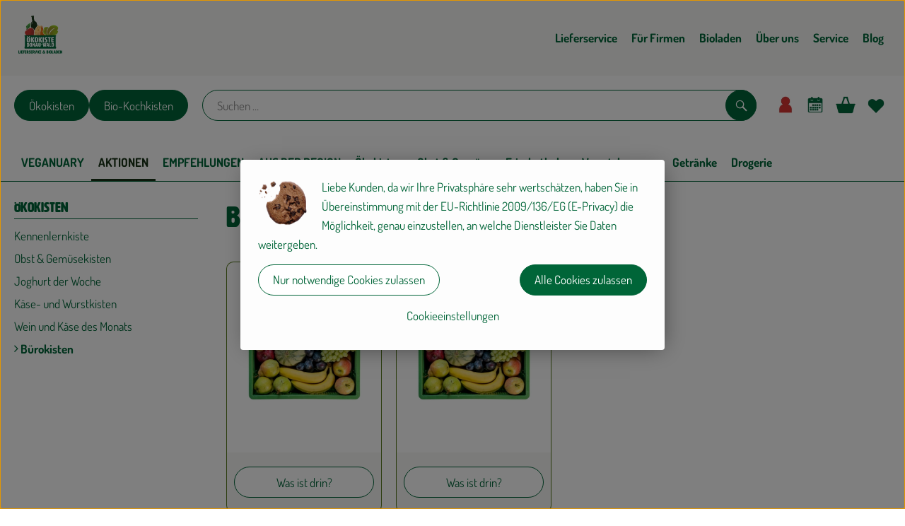

--- FILE ---
content_type: text/html; charset=UTF-8
request_url: https://www.oekokiste-donauwald.de/m/oekokisten/buerokisten?path=/n_4/ac_23
body_size: 25216
content:
<!DOCTYPE html><html lang="de"><head><title>Bürokisten - Donauwald</title><meta charset="utf8" /><meta name="viewport" content="width=device-width, initial-scale=1" /><link rel="icon" type="image/png" href="https://www.oekokiste-donauwald.de/imagor/_2S2TP8RAbqZR9uEDZ98eE2KwmZt3wk1X2oyFEMz/235x113%3A994x774/fit-in/0x120/filters%3Aexpire%281800105132000%29%3Aquality%2895%29/donauwald%252Fshared%252FData%252FPersistent%252FResources%252F%252F3%252F3%252F0%252Fe%252F330e3c7fb525f5942b864d4fe4a2d86caeaf93d3" /><link rel="stylesheet" href="https://www.oekokiste-donauwald.de/_Resources/Static/Packages/Oekokiste.Core/Styles/App2.0.css?bust=3f19f2f2" /><link href="https://www.oekokiste-donauwald.de/_Resources/Static/Packages/Jonnitto.PrettyEmbedHelper/Styles/Main.css?bust=e0c3c489" rel="stylesheet" type="text/css" /><link rel="stylesheet" href="https://www.oekokiste-donauwald.de/_Resources/Static/Packages/Oekokiste.Core/map-main.css?bust=16651b7b" /><link rel="stylesheet" href="https://www.oekokiste-donauwald.de/_Resources/Static/Packages/Oekokiste.Rezepte/Rezepte.css?bust=0e07c9f4" /><link href="https://www.oekokiste-donauwald.de/_Resources/Static/Packages/Jonnitto.PrettyEmbedHelper/Styles/Main.css?bust=e0c3c489" rel="stylesheet" type="text/css" /><link rel="apple-touch-icon" type="image/png" href="https://www.oekokiste-donauwald.de/imagor/_2S2TP8RAbqZR9uEDZ98eE2KwmZt3wk1X2oyFEMz/235x113%3A994x774/fit-in/0x120/filters%3Aexpire%281800105132000%29%3Aquality%2895%29/donauwald%252Fshared%252FData%252FPersistent%252FResources%252F%252F3%252F3%252F0%252Fe%252F330e3c7fb525f5942b864d4fe4a2d86caeaf93d3" /><link rel="stylesheet" href="https://www.oekokiste-donauwald.de/_Resources/Static/Packages/Oekokiste.Core/Styles/Pwa.css?bust=3934befa" /><script data-never-block>window.deferBasketEvents = true; window.pushServerPublicKey = 'BHQXXZFpDcfRztCdxGAufKORIRpeuw2xyISCSUk8zKRgwDpcYp8UFvMn4Z9fbpwnQgxkMLcggJh-dzj_LQSoMGA'; window.pushIsEnabled = true;</script><script type="module" defer src="https://www.oekokiste-donauwald.de/_Resources/Static/Packages/Oekokiste.Core/JS/bundle.js?bust=105f5675" data-never-block></script><script data-never-block>window.basketData = undefined;</script><script data-never-block>window.translationTable = {"Oekokiste.Core:Basket:alternatives.noneFound":"Keine Tauschvorschl\u00e4ge gefunden","Oekokiste.Core:Basket:alternatives.showMore":"Neue Tauschvorschl\u00e4ge","Oekokiste.Core:Basket:buy-button.label.only-pre-ordered-products":"Jetzt vorbestellen","Oekokiste.Core:Basket:buy-button.label.order-now":"Zahlungspflichtig bestellen","Oekokiste.Core:Basket:buy-button.label.submit-changes":"\u00c4nderungen absenden","Oekokiste.Core:Basket:recipe-suggestions.button.see-recipe":"Rezept ansehen","Oekokiste.Core:Basket:recipe-suggestions.noneFound":"Keine Rezepte gefunden","Oekokiste.Core:Basket:recipe-suggestions.showMore":"Neue Rezeptvorschl\u00e4ge","Oekokiste.Core:Basket:recommendation-buttons.button.swap-articles.label":"Artikel austauschen","Oekokiste.Core:Basket:show-recipes.button":"Rezepte anzeigen","Oekokiste.Core:Basket:sum.minus-voucher":"abz\u00fcgl. Gutschein","Oekokiste.Core:DeliveryDates:calendar.events.multiple-orders":"Mehrere Bestellungen","Oekokiste.Core:DeliveryDates:calendar.events.order":"Bestellung","Oekokiste.Core:DeliveryDates:calendar.events.subscription-box":"Abokiste","Oekokiste.Core:DeliveryDates:calendar.events.tour":"Tour","Oekokiste.Core:DeliveryDates:calendar.today":"Heute","Oekokiste.Core:ErrorMessages:voucher.wrong-format":"Der Gutschein-Code wurde im falschen Format \u00fcbertragen.","Oekokiste.Core:Header:last-order-change-countdown.message.h":"Noch {timeRemaining} Std.!","Oekokiste.Core:Header:last-order-change-countdown.message.m":"Noch {timeRemaining} Min.!","Oekokiste.Core:Main:datetime.o-clock":"Uhr","Oekokiste.Core:MyAccount:accordion.field.deleteAccount.confirm":"L\u00f6schen des Kontos bitte best\u00e4tigen.","Oekokiste.Core:MyAccount:accordion.field.logindata.form.email.error.emailsNotMatching":"E-Mail Adressen stimmen nicht \u00fcberein","Oekokiste.Core:MySubscriptions:deselected-article-error-message":"Fehler beim Eintragen des Artikels oder der Gruppe. Bitte versuchen Sie es erneut.","Oekokiste.Core:MySubscriptions:deselected-article-success-message":"Vielen Dank, deine Eingabe wird gepr\u00fcft und dann deiner Liste hinzugef\u00fcgt.","Oekokiste.Core:MySubscriptions:deselected-article-wrong-input-message":"Bitte geben Sie einen g\u00fcltigen Artikel oder eine Gruppe ein.","Oekokiste.Core:ProductPage:image.alt-text":"Produktfoto zu ","Oekokiste.Core:ProductPage:price.approximately.short":"ca.","Oekokiste.Core:PushNotifications:register.client-permission-denied":"","Oekokiste.Core:PushNotifications:register.missing-public-key":"","Oekokiste.Core:SearchBar:search-results.recipes.image.alt-text":"Rezeptbild f\u00fcr ","Oekokiste.Core:SearchBar:search-results.show-less-button.label":"weniger Suchergebnisse","Oekokiste.Core:SearchBar:search-results.show-more-button.label":"weitere Suchergebnisse","Oekokiste.Core:Signup:delivery.depotSelected.which-tour-info.pickup":"Abholer","Oekokiste.Core:Signup:delivery.storageInstructions.form.storage.info.error-message.too-long":"Leider kann unser System zur Zeit nur 190 Zeichen speichern. Bitte k\u00fcrze deine Abstellnotiz.","Oekokiste.Core:Signup:gtc.errorMessage.passwordsNotMatching":"Passw\u00f6rter stimmen nicht \u00fcberein","Oekokiste.Core:Signup:payment.errorMessage.ibanInvalid":"Die IBAN ist ung\u00fcltig","Oekokiste.Core:Signup:process.step1.label":"Adresse pr\u00fcfen","Oekokiste.Core:Signup:process.step2.label":"Pers\u00f6nliche Daten","Oekokiste.Core:Signup:process.step3.label":"Zustellung","Oekokiste.Core:Signup:process.step4.label":"Bezahlung","Oekokiste.Core:Signup:process.step5.label":"AGB","Oekokiste.Core:UrlPaths:basket.url.path.label":"\/warenkorb","Oekokiste.Core:UrlPaths:myAccount.url.path.label":"\/mein-profil","Oekokiste.Core:UrlPaths:orderOverview.url.path.label":"\/bestellungen","Oekokiste.Core:YourOrders:delivery-note":"","Oekokiste.Core:YourOrders:order-state.cancelled":"Storniert","Oekokiste.Core:YourOrders:order-state.delivered":"Geliefert","Oekokiste.Core:YourOrders:order-state.done":"Abgeschlossen","Oekokiste.Core:YourOrders:order-state.open":"Offen","Oekokiste.Core:YourOrders:order-state.preparation":"In Vorbereitung","Oekokiste.Core:YourOrders:order-state.unknown":"Unbekannt","Oekokiste.Loyalty:RegioPoints:basket.regio-points":"{points} Regio Boni"}; window.locale = 'de'; window.localeForUrl = '';</script><script defer type="application/javascript" data-never-block>window.cookiePunchConfig={"consent":{"privacyPolicyUrl":"","elementID":"klaro","noAutoLoad":false,"htmlTexts":true,"embedded":false,"groupByPurpose":false,"storageMethod":"cookie","cookieName":"cookieconsent","cookieExpiresAfterDays":120,"default":false,"mustConsent":false,"acceptAll":true,"hideDeclineAll":false,"hideLearnMore":false,"noticeAsModal":false,"disablePoweredBy":true,"additionalClass":null,"cookiePath":null,"cookieDomain":null,"contextualConsentOnly":false,"purposes":{"mediaembeds":{"name":"mediaembeds","title":"Videos","description":"Erlaubt die Einbindung von Videos."},"analytics":{"name":"analytics","title":"Analytics","description":"Tracking des Nutzerverhaltens (z.B. f\u00fcr gezieltere Werbekampagnen)."},"support":{"name":"support","title":"Kundensupport","description":"Erlaubt die Einbindung von Support-Hilfsmitteln, wie z.B. einem Chat."},"maps":{"name":"maps","title":"Kartendarstellung","description":"Externe Dienstleister*innen, die uns bei der Zahlungsabwicklung unterst\u00fctzen."},"payment":{"name":"payment","title":"Zahlungsabwicklung","description":""},"externalContent":{"name":"externalContent","title":"external content","description":"external content"}},"services":{"youtube":{"name":"youtube","title":"Youtube","description":"Erlaubt die Einbindung von Youtube-Videos.","purposes":["mediaembeds"],"contextualConsentOnly":null,"default":null,"cookies":null,"required":null,"optOut":null,"onlyOnce":null,"onInit":null,"onAccept":null,"onDecline":null},"googleAnalytics4":{"name":"googleAnalytics4","title":"Google Analytics 4","description":"Tracking und Auswertung des Nutzerverhaltens per Google Analytics.","purposes":["analytics"],"contextualConsentOnly":null,"default":null,"cookies":[{"pattern":"^_ga(_.*)?","patternIsRegex":true}],"required":null,"optOut":null,"onlyOnce":null,"onInit":null,"onAccept":"window.googleAnalyticsOnAccept()","onDecline":"window.googleAnalyticsOnDecline()"},"facebookPixel":{"name":"facebookPixel","title":"Facebook Pixel","description":"Tracking und Auswertung des Nutzerverhaltens per Facebook Pixel.","purposes":["analytics"],"contextualConsentOnly":null,"default":null,"cookies":null,"required":null,"optOut":null,"onlyOnce":null,"onInit":null,"onAccept":null,"onDecline":null},"0a86c73c5fd3f6d7a9356d944a4886a0":{"name":"0a86c73c5fd3f6d7a9356d944a4886a0","title":"Google Maps","description":"Externe Inhalte von https:\/\/www.google.com\/maps\/embed?pb=!4v1702556097197!6m8!1m7!1sCAoSLEFGMVFpcE1hZ01pVW5ILWYtM2hFZ2NDZ0wyMzRHekxQVkxURkN4UlVMbXQz!2m2!1d48.983213422995!2d12.546660615584!3f50.98414156063117!4f-0.8361227308723329!5f0.4000000000000002 - Nur erforderlich f\u00fcr den virtuellen Rundgang durch unseren Bioladen.","purposes":["externalContent"],"contextualConsentOnly":null,"default":null,"cookies":null,"required":null,"optOut":null,"onlyOnce":null,"onInit":null,"onAccept":null,"onDecline":null}},"translations":{"acceptAll":"Alle akzeptieren","acceptSelected":"Ausgew\u00e4hlte akzeptieren","close":"Schlie\u00dfen","consentModal":{"description":"Die folgenden Einstellungen regeln, welche Cookies auf dieser Seite eingebunden werden.","title":"Unsere Cookies"},"consentNotice":{"changeDescription":"Seit Ihrem letzten Besuch gab es \u00c4nderungen, bitte erneuern Sie Ihre Zustimmung.","title":"Cookie-Einstellungen","description":"Liebe Kunden, da wir Ihre Privatsph\u00e4re sehr wertsch\u00e4tzen, haben Sie in \u00dcbereinstimmung mit der EU-Richtlinie 2009\/136\/EG (E-Privacy) die M\u00f6glichkeit, genau einzustellen, an welche Dienstleister Sie Daten weitergeben.","learnMore":"Cookieeinstellungen","testing":"Testmodus!"},"contextualConsent":{"acceptAlways":"Immer","acceptOnce":"Einmalig","description":"Cookie-Schutz: Hier verbirgt sich externer Inhalt von {title}. Soll dieser geladen werden? Dabei werden Cookies gesetzt.","descriptionEmptyStore":"Um diesem Dienst dauerhaft zustimmen zu k\u00f6nnen, m\u00fcssen Sie {title} in den {link} zustimmen.","modalLinkText":"Cookie-Einstellungen"},"decline":"Nur notwendige Cookies zulassen","ok":"Alle Cookies zulassen","poweredBy":"Realisiert mit Klaro!","privacyPolicy":{"name":"Datenschutzerkl\u00e4rung","text":"In unserer {privacyPolicy} k\u00f6nnen Sie nachlesen, was wir uns dabei gedacht haben."},"purposeItem":{"service":"Dienst","services":"Dienste"},"purposes":{"advertising":{"description":"Diese Dienste verarbeiten pers\u00f6nliche Informationen, um Ihnen personalisierte oder interessenbezogene Werbung zu zeigen.","title":"Werbung"},"functional":{"description":"Diese Dienste sind f\u00fcr die korrekte Funktion dieser Website unerl\u00e4sslich. Sie k\u00f6nnen sie hier nicht deaktivieren, da der Dienst sonst nicht richtig funktionieren w\u00fcrde.\n","title":"Dienstbereitstellung"},"marketing":{"description":"Diese Dienste verarbeiten pers\u00f6nliche Daten, um Ihnen relevante Inhalte \u00fcber Produkte, Dienstleistungen oder Themen zu zeigen, die Sie interessieren k\u00f6nnten.","title":"Marketing"},"performance":{"description":"Diese Dienste verarbeiten personenbezogene Daten, um den von dieser Website angebotenen Service zu optimieren.\n","title":"Optimierung der Leistung"}},"save":"Speichern","service":{"disableAll":{"description":"Mit diesem Schalter k\u00f6nnen Sie alle Dienste aktivieren oder deaktivieren.","title":"Alle Dienste aktivieren oder deaktivieren"},"optOut":{"description":"Diese Dienste werden standardm\u00e4\u00dfig geladen (Sie k\u00f6nnen sich jedoch abmelden)","title":"(Opt-out)"},"purpose":"Zweck","purposes":"Zwecke","required":{"description":"Dieser Service ist immer erforderlich","title":"(immer erforderlich)"}}}}};</script><script defer type="application/javascript" src="/_Resources/Static/Packages/Sandstorm.CookiePunch/build/cookiepunch.nocss.js?bust=17c044dc" data-never-block></script><script async data-src="https://www.googletagmanager.com/gtag/js?id=G-WE5W7F646X" data-type="text/javascript" type="text/plain" data-name="googleAnalytics4"></script><script data-type="text/javascript" data-src="/_Resources/Static/Packages/Oekokiste.Core/JavaScript/GoogleAnalytics4.js?bust=318c564b" id="ga4-script-tag" data-accountkey="G-WE5W7F646X" type="text/plain" data-name="googleAnalytics4"></script><script type="text/javascript" data-never-block src="/_Resources/Static/Packages/Oekokiste.Core/JavaScript/GoogleAnalytics4CallbackFunctions.js?bust=b6706231"></script><script type="text/javascript" data-never-block src="/_Resources/Static/Packages/Oekokiste.Core/JavaScript/GoogleTagManagerCallbackFunctions.js?bust=9149ddcf"></script><script data-type="text/javascript" data-src="/_Resources/Static/Packages/Oekokiste.Core/JavaScript/FacebookPixel.js?bust=5cd98f86" id="fbp-script-tag" data-accountkey="1167463442111667" type="text/plain" data-name="facebookPixel"></script><script src="https://www.oekokiste-donauwald.de/_Resources/Static/Packages/Jonnitto.PrettyEmbedHelper/Scripts/Main.js?bust=276ba02d" deferred data-never-block></script><link rel="manifest" href="/api/pwa/manifest" crossorigin="use-credentials" /><link rel="x-oekokiste-service-worker" href="https://www.oekokiste-donauwald.de/_Resources/Static/Packages/Oekokiste.Core/serviceWorker.js?bust=47a653f8" /><meta property="og:title" content="Bürokisten" /><meta property="og:image" content="https://www.oekokiste-donauwald.de/imagor/vAyflequjOsK2ZWJTIfHoSJ3Vi8MxUf0M9rEorEH/fit-in/800x0/filters%3Aquality%2895%29/https%253A%252F%252Foekobox-online.de%252Fv3%252Fshop%252Fkoessnach%252Fapi%252Fpx%252Fy%252F23%253Fbs.fit%253D0%2526bs.w%253D1200%2526h%253D3432c34574fc14a8d359b212094e5c6c" /></head><body x-data="authentication(1)" x-ref="bodyTag" data-currency="€" @update-user-details.window="updateUserDetails()" class><div x-data="deliveryDates"><a data-testid="skipLink" href="#mainContent" class="skip-link sr-only sr-only--focusable" x-transition>Zum Hauptinhalt springen</a>        <div x-cloak x-show="changeSelectedOrderIsLoading" class="delivery-dates__loading__wrapper full-page-backdrop">
            <i class="oeko-icon-Tauschen icon--spinner-spin" aria-hidden="true"></i>
        </div>
        <span aria-live="polite" class="sr-only" x-text="changeSelectedOrderIsLoading ? 'Liefertermin wird geändert...' : ''"></span>        <dialog
            x-ref="conflictModal"
            class="modal delivery-dates__conflict-modal"
            aria-label="Dialog: Konflikt ist aufgetreten"
        >
            <div class="modal__header">
                <h2 class="modal__title">
                    Änderungen im Warenkorb
                </h2>
            </div>
            <div class="modal__body">
                <p>Hey, du hast Änderungen im Warenkorb für den <strong x-text="$getDateFormatted($store.deliveryDates.currentDeliveryTour?.date, 'short')"></strong> noch nicht abgesendet.</p>
                <p>Bitte entscheide bevor du in den neuen Termin <strong x-text="$getDateFormatted(newTourCandidate?.date, 'short')"></strong> wechselst, was du tun möchtest:</p>
                <div class="delivery-dates__conflict-modal__options">
                    <button
                        class="button"
                        x-on:click="transferAndSwitch(['modalButton'])"
                        :disabled="conflictModalButtonPressed !== null"
                    >
                        Mitnehmen
                        <i x-cloak x-show="conflictModalButtonPressed === 'transferAndSwitch'" class="oeko-icon-Tauschen icon--spinner-spin" aria-hidden="true"></i>
                    </button>
                    <span aria-live="polite" class="sr-only" x-text="conflictModalButtonPressed === 'transferAndSwitch' ? 'Änderungen am Warenkorb werden mitgenommen...' : ''"></span>

                    <button
                        class="button"
                        x-on:click="discardAndSwitch"
                        :disabled="conflictModalButtonPressed !== null"
                    >
                        Verwerfen
                        <i x-cloak x-show="conflictModalButtonPressed === 'discardAndSwitch'" class="oeko-icon-Tauschen icon--spinner-spin" aria-hidden="true"></i>
                    </button>
                    <span aria-live="polite" class="sr-only" x-text="conflictModalButtonPressed === 'discardAndSwitch' ? 'Änderungen am Warenkorb werden verworfen...' : ''"></span>

                    <button
                        class="button"
                        x-on:click="submitAndSwitch"
                        :disabled="conflictModalButtonPressed !== null"
                    >
                        Abschicken
                        <i x-cloak x-show="conflictModalButtonPressed === 'submitAndSwitch'" class="oeko-icon-Tauschen icon--spinner-spin" aria-hidden="true"></i>
                    </button>
                    <span aria-live="polite" class="sr-only" x-text="conflictModalButtonPressed === 'submitAndSwitch' ? 'Änderungen am Warenkorb werden abgeschickt...' : ''"></span>

                    <button
                        class="button button--type-inverted"
                        x-on:click="abortAndShowBasket"
                        :disabled="conflictModalButtonPressed !== null"
                    >
                        Warenkorb anschauen
                    </button>

                    <button
                        class="button button--type-inverted"
                        x-on:click="abortAndStay"
                        :disabled="conflictModalButtonPressed !== null"
                    >
                        Liefertermin nicht wechseln
                    </button>
                </div>
                <div class="form__error-message" x-show="$store.basket.submitErrorMessage" x-text="$store.basket.submitErrorMessage"></div>
                <!--<label>
                    <input type="checkbox" x-ref="rememberDecision"/>
                    Diese Entscheidung merken und in Zukunft nicht mehr fragen
                </label>-->
                <p>Zur Erinnerung:</p>
                <ul>
                    <li>Du kannst die Bestellung bis zum Bestellschluss immer wieder ändern!</li>
                    <!-- TODO: <li>Diese Einstellung kannst du unter "Meine Einstellungen" zurüclsetzen.</li> -->
                </ul>

                <!-- TODO: Show hint if orderLimit is not fullfilled and show last possible order time
                <p>
                    <sup>*</sup> Hinweis: Diese Bestellung liegt unter dem Mindestbestellwert.<br />
                    Du musst also möglicherweise bis zum  <span x-text="$getDateTimeFormatted(newTourCandidate.lastOrderChange, 'long')"></span> noch etwas hinzubestellen!
                </p>
                -->
            </div>
        </dialog><dialog x-ref="checkAvailabilityModal" class="modal" aria-label="Dialog: Artikel nicht verfügbar">
    <div class="modal__header">
        <h2 class="modal__title">Artikel nicht verfügbar</h2>
    </div>
    <div class="modal__body">
        <p>
            Folgende Artikel konnten leider nicht mitgenommen werden, da sie zum <strong x-text="$getDateFormatted($store.deliveryDates.currentDeliveryTour?.date)"></strong> nicht verfügbar sind .
        </p>
        <ul class="delivery-dates__item-list">
            <template x-for="product in nonTransferableProducts">
                <li
                    class="delivery-dates__item-list__item"
                    role="listitem"
                    x-bind:data-testid="product.id"
                    x-bind:aria-label="() => product.information.name . ' nicht für neues Lieferdatum verfügbar'"
                >
                    <div class="delivery-dates__item">
                        <div class="delivery-dates__item-image">
                            <img x-bind:src="product.information.imageUrl" x-bind:alt="product.information.name" />
                        </div>
                        <div class="delivery-dates__item-meta">
                            <div class="delivery-dates__item-title-and-price">
                                <h5 class="delivery-dates__item-title" x-text="product.information.name"></h5>
                                <span x-text="$getNumberFormatted(product.amount)"></span> à <span x-text="product.unit.unit"></span> × <span x-text="$getPriceFormatted(product.price)"></span> = <strong class="delivery-dates__item-price" x-text="$getPriceFormatted($getPrice(product))"></strong>
                            </div>
                        </div>
                    </div>
                </li>
            </template>
        </ul>
    </div>
    <form method="dialog" class="modal__footer">
        <button type="submit" class="button" @click="closeCheckAvailabilityModal()">Ok</button>
    </form>
</dialog>        <dialog
            x-ref="selectedTourModal"
            class="modal delivery-dates__select-tour-modal"
            aria-label="Dialog: Tour auswählen"
        >
            <div class="modal__header">
                <h2 class="modal__title">
                    <span
                        x-show="$store.deliveryDates.clickedTour?.address"
                        x-text="$store.deliveryDates.clickedTour?.address + ' am ' + $getDateFormatted($store.deliveryDates.clickedTour?.date)"
                    ></span>
                    <span
                        x-cloak
                        x-show="!$store.deliveryDates.clickedTour?.address"
                        x-text="$store.deliveryDates.clickedTour?.label + ' am ' + $getDateFormatted($store.deliveryDates.clickedTour?.date)"
                    ></span>
                </h2>
            </div>
            <div class="modal__body">
                <p x-cloak x-show="$deliveryDateWasMoved($store.deliveryDates.clickedTour)" class="text--important">
                    Ursprünglicher Liefertag: <strong x-text="$getDateFormatted($store.deliveryDates.clickedTour?.isReplacementFor, 'short')"></strong>
                </p>
                <p x-cloak x-show="$store.deliveryDates.clickedTour?.lastOrderChang" class="text--important">
                    Bestellschluss ist <strong x-text="$getDateTimeFormatted($store.deliveryDates.clickedTour?.lastOrderChange, 'short')"></strong>.
                </p>
                <div>
                    <span class="delivery-dates__select-tour-modal__label">Lieferkosten:</span>
                    <span x-text="$getPriceFormatted($store.deliveryDates.clickedTour?.deliveryCost)"></span>
                    <span x-show="$store.deliveryDates.clickedTour?.alwaysApplyDeliveryCost === false">
                        (ab <span x-text="$getPriceFormatted($store.deliveryDates.clickedTour?.noDeliveryCostThreshold)"></span> Bestellwert keine Liefergebühren)
                    </span>
                </div>
                <div x-show="$store.deliveryDates.clickedTour?.orders.length > 0">
                    <span class="delivery-dates__select-tour-modal__label">Bestellungen:</span>
                    <template x-for="order in $store.deliveryDates.clickedTour?.orders">
                        <div :data-testid="order.id" x-show="order.state !== 'Cancelled'" class="delivery-dates__select-tour-modal__order-exists__item">
                            <div>
                                <div x-show="order.id === -1">
                                    Es ist eine Abokiste zur Lieferung geplant.
                                </div>
                                <div x-show="order.id !== -1">
                                    <strong x-text="'#' + order.id"></strong> mit
                                    <span x-text="order.itemCount"></span>  Positionen über 
                                    <strong x-text="$getPriceFormatted(order.billingSum)"></strong><br />
                                    Lieferadresse: <strong x-text="order.address"></strong>
                                </div>
                                <span class="delivery-dates__select-tour-modal__order-not-changable-hint" x-show="!order.isChangeable">Diese Bestellung kann nicht geändert werden!</span>
                            </div>
                            <button
                                autofocus
                                :disabled="$isSelectedOrder($store.deliveryDates.clickedTour, order)"
                                x-show="!isBeforeToday($store.deliveryDates.clickedTour) && order.isChangeable"
                                class="button button--size-small button--select-tour"
                                aria-label=Auswählen
                                x-on:click="() => handleConfirmSelectTourModal($store.deliveryDates.clickedTour, order)">
                                Auswählen
                            </button>
                            <button
                                x-show="isBeforeToday($store.deliveryDates.clickedTour) || !order.isChangeable"
                                autofocus
                                class="button button--size-small button--type-inverted"
                                x-on:click="() => handleChangeToOrderHistory(order.id)">
                                Zur Bestellhistorie
                            </button>
                        </div>
                    </template>
                </div>
            </div>
            <div class="modal__footer">
                <button class="button button--type-inverted" x-on:click="handleCloseSelectTourModal()">
                    Schließen
                </button>
                <button
                    autofocus
                    :disabled="$isSelectedTour($store.deliveryDates.clickedTour) || isBeforeToday($store.deliveryDates.clickedTour)"
                    x-show="$store.deliveryDates.clickedTour?.orders.length === 0 || $store.deliveryDates.clickedTour?.orders.filter(order => order.state !== 'Cancelled').length === 0"
                    class="button"
                    x-on:click="() => handleConfirmSelectTourModal($store.deliveryDates.clickedTour, null)">
                    Auswählen
                </button>
            </div>
        </dialog>    <div
        x-data="miniBasket(false, 0, false)"
        class="mini-basket"
        :class="{ 'mini-basket--is-open': miniBasketIsOpen, 'mini-basket--is-loaded': !basketIsLoading }"
        x-trap="miniBasketIsOpen"
        @toggle-mini-basket.window="toggleMiniBasket()"
        @click.outside="closeMiniBasket(event)"
    >
            <dialog x-ref="cancelOrderModal" class="modal" aria-label="Dialog: Bestellung wirklich stornieren?">
        <div class="modal__header">
            <h2 class="modal__title">Bestellung wirklich stornieren?</h2>
        </div>
        <div class="modal__body" x-cloak x-show="$store.deliveryDates.currentOrder?.id === -1 || basketContainsSubscriptions()">
            Hinweis: Wenn du diese Bestellung stornierst,<br />wird eine Lieferpause für die betroffenen Abokisten/Abo Artikel erstellt.
        </div>
        <div class="modal__footer">
            <button
                type="button"
                class="button button--type-very-important"
                x-on:click="onCancelOrder"
                x-cloak
            >
                Ja, Bestellung stornieren
                <i x-show="$store.basket.isCancelling" class="oeko-icon-Tauschen icon--spinner-spin" aria-hidden="true"></i>
            </button>
            <span aria-live="polite" class="sr-only" x-text="$store.basket.isCancelling ? 'Bestellung wird storniert...' : ''"></span>

            <form method="dialog">
                <button class="button" type="submit" x-on:click="resetOrder">
                Nein, Bestellung nicht stornieren
                </button>
            </form>
        </div>
    </dialog>
            <header class="mini-basket__header">
        <div class="mini-basket__header-icon shop-menu__item shop-menu__item--basket">
        <img x-show="$store.basket.productCount === 0" src='https://www.oekokiste-donauwald.de/imagor/ynK2j8MDJeZFY1y4KUc8A8sssM70VoAzI6Ldr_9V/fit-in/filters%3Aexpire%281800105132000%29%3Aquality%2895%29/donauwald%252Fshared%252FData%252FPersistent%252FResources%252F%252F7%252Ff%252F6%252Fb%252F7f6ba02a3d9d7be4337010640c9dc8c685134d60' alt='Zum Warenkorb' class='shop-menu__item__icon' /><img x-cloak x-show="$store.basket.productCount > 0" src='https://www.oekokiste-donauwald.de/imagor/5YoWSsvVZ70VA_3NNe-A2eFrbl51CTJhhu4j55xS/fit-in/filters%3Aexpire%281800105132000%29%3Aquality%2895%29/donauwald%252Fshared%252FData%252FPersistent%252FResources%252F%252F8%252F9%252F4%252Fa%252F894abb9ff8b2fc79fba48d1ad0eff614822a6955' alt='Zum Warenkorb' class='shop-menu__item__icon' />
            <span class="shop-menu__item-counter" x-cloak x-show="$store.basket.productCount > 0"><span x-text="$store.basket.productCount"></span></span>
        </div>
        <h3 class="mini-basket__header-headline">
           Warenkorbvorschau
        </h3>
        <div class="mini-basket__header-order-note" x-cloak x-show="$store.user.isSignedIn && $store.deliveryDates.currentDeliveryTour">
            
                    Deine Bestellung <template x-if="$store.deliveryDates.currentOrder && $store.deliveryDates.currentOrder.id > 0"><strong data-testid="current-order-id" x-text="'#' + $store.deliveryDates.currentOrder.id"></strong></template> zum <strong x-text="$getDateFormatted($store.deliveryDates.currentDeliveryTour?.date, 'long')"></strong><br />Bis zum <strong x-text="$getDateTimeFormatted($store.deliveryDates.currentDeliveryTour?.lastOrderChange, 'long')"></strong> änderbar!
                
        </div>
        <div class="mini-basket__header-order-note" x-cloak x-show="!$store.user.isSignedIn">
            <a href="/login">Bitte Einloggen und Lieferdatum auswählen</a>
        </div>
        <div class="mini-basket__header-order-note" x-cloak x-show="$store.user.isSignedIn && !$store.deliveryDates.currentDeliveryTour">
            Scheinbar gab es ein Problem beim Laden der Liefertermine.
            <a href=/lieferdatum class="button button--size-small">Bitte Lieferdatum auswählen</a>
        </div>
        <div class="mini-basket__alcohol-note" x-cloak x-show="basketContainsProductsWithAlcohol()">
            
                    Es befinden sich Artikel mit Alkohol im Warenkorb. Die Lieferung darf nicht an Minderjährige erfolgen. Unser Fahrer wird dies bei der Auslieferung überprüfen.
                
        </div>
            <button class="mini-basket__header-close button button--square button--type-very-important-inverted" x-on:click="toggleMiniBasket()" aria-labelledby="close-mini-basket" x-show="miniBasketIsOpen">
        <i class="oeko-icon-close"></i>
        <span id="close-mini-basket" hidden>Warenkorbvorschau schließen</span>
    </button>
    </header>
        <div class="mini-basket__items" x-show="miniBasketIsOpen">
            <div class="basket__loading-indicator" x-cloak x-show="basketIsLoading">
                <i class="oeko-icon-Tauschen icon--spinner-spin" aria-hidden="true"></i>
            </div>
            <span aria-live="polite" class="sr-only" x-text="basketIsLoading ? 'Warenkorb wird geladen...' : ''"></span>
                <div class="mini-basket__empty" x-cloak x-show="showBasketIsEmptyMessage">
        <i class="oeko-icon-Box-traurig"></i>
    </div>
    <ul>
        <template x-for="voucher in $store.basket.vouchers" :key="voucher.model.id">
            <li
                x-bind:data-product-id="voucher.model.id"
                class="mini-basket__item mini-basket__item--Voucher"
                role="listitem"
                class="mini-basket__item--voucher"
            >
                <div class="mini-basket__item__tile">
                    <div :data-testid="'basketItemTitle-' + voucher.model.id" class="mini-basket__item-title">
                        <span x-text="getVoucherLabel(voucher)"></span>
                    </div>
                    <div x-cloak x-show="voucher.isPartOfExistingOrder" class="mini-basket__item-icon">
                        <i class="oeko-icon-Haken"></i>
                    </div>
                    <a x-class="mini-basket__item-image">
                        <img x-bind:src="voucher.imageUrl" x-bind:alt="$translate('Oekokiste.Core:ProductPage:image.alt-text') + getVoucherLabel(voucher)" loading="lazy" />
                    </a>
                    <div class="mini-basket__item-meta">
                        <div class="mini-basket__item-details">
                            <strong class="mini-basket__item-price" x-text="$getPriceFormatted(getSingleVoucherValue(voucher))"></strong>
                        </div>
                        <template x-if="voucher.model.type === 'PercentualVoucher'">
                            <div class="mini-basket__item-note">
                                <span>Der endgültige Rabatt wird nach dem Packen deiner Kiste anhand des tatsächlichen Rechnungsbetrags berechnet.</span>
                            </div>
                        </template>
                    </div>
                </div>
            </li>
        </template>
        <template x-for="(bucket, date) in sortedProducts" :key="date">
            <li>
                <h5 class="mini-basket__items-headline" x-show="date !== ''">
                    <span>
                        Deine Bestellung für <span x-text="$getDateFormatted(date, 'long')"></span>:
                    </span>
                </h5>
                <ul>
                    <template x-for="product in bucket.products" :key="product.idInBasket">
                        <li
                            x-bind:data-product-id="product.id"
                            class="mini-basket__item"
                            role="listitem"
                            :class="getClass(product)"
                            x-data="product($data.product.information, $data.product.information.discount)"
                        >
                            <div class="mini-basket__item__tile" x-bind:class="productHasInsufficientRemainingItems() ? 'mini-basket__item--insufficient-remaining-items-border' : ''">
                                    <a :data-testid="'basketItemTitle-' + product.id" x-bind:href="getProductUrl(product)" class="mini-basket__item-title">
        <span x-html="getTitle(product)"></span>
        <span
            x-show="product.information.productType !== 'Recipe'"
            class="sr-only"
            x-text="', ' + product.amount + ' '"></span>
        <span
            x-cloak x-show="product.information.productType !== 'Recipe' && product.unit.unit.includes('g') && !product.unit.unit.includes('kg')" class="sr-only">×</span>
        <span
            x-show="product.information.productType !== 'Recipe'"
            class="sr-only"
            x-text="' ' + product.unit.unit + ' im Warenkorb für insgesamt ' + $getPriceFormatted(getPrice(product))"
        ></span>
    </a>
                                    <div x-cloak x-show="getIconClass(product)" class="mini-basket__item-icon">
        <i :class="getIconClass(product)"></i>
    </div>
                                    <a x-bind:href="product.information.url" class="mini-basket__item-image" :class="product.information.productType === 'Recipe' ? 'mini-basket__item-image--recipe' : ''">
        <img x-bind:src="product.information.imageUrl" x-bind:alt="$translate('Oekokiste.Core:ProductPage:image.alt-text') + product.information.name" loading="lazy" />
    </a>
                                <div class="mini-basket__item-meta">
                                    <span class="mini-basket__item__duplicate-label" x-show="productHasDuplicatesInBasket(product)">Doppelt</span>
                                        <template x-if="product.information.productType !== 'Voucher' && product.information.productType !== 'Recipe'">
        <div class="mini-basket__item-details" x-show="product.amount > 0">
            <span aria-label="Menge" x-text="$getNumberFormatted(product.amount)"></span>
            <span x-cloak x-show="product.unit.unit.includes('g') && !product.unit.unit.includes('kg')">×</span>
            <span aria-label="Einheit" x-text="product.unit.unit"></span>
            <span>=</span>
            <strong class="mini-basket__item-price" x-text="$getPriceFormatted(getPrice(product))"></strong>
            <span class="mini-basket__item-discount" aria-label="Rabatt von:" x-cloak x-show="product.discount > 0" x-text="'-' + product.discount + '%'"></span>
        </div>
        <small x-show="getPrice(product) > 0">(inkl. <span x-text='product.information.vat'></span>% MwSt.)</small>
    </template>
    <template x-if="product.information.productType === 'Recipe'">
        <div class="mini-basket__item-details" x-show="product.amount > 0 && product.information.productType === 'Recipe'">
            <div class="mini-basket__item-details" x-show="product.information.productType === 'Recipe'">
                <span x-text="product.amount + ' Portionen'"></span>
            </div>
        </div>
    </template>
    <!-- <deprecated> {@see \Oekokiste\Core\Domain\Projection\Basket\Events\UpstreamOrderUpdateBasketEvent::fromArray} -->
    <template x-if="product.information.productType === 'Voucher'">
        <div class="mini-basket__item-details">
            <span class="mini-basket__item-price" x-text="$getPriceFormatted(getSingleVoucherValue(product))"></span>
        </div>
    </template>
    <!-- </deprecated> -->
    <template x-if="product.repeatXWeeks">
        <div class="mini-basket__item-subscription">
            <i class="oeko-icon-Tauschen"></i>
            <div>
                Im Abo <span x-text="$getLabelForSubscriptionValue(product.repeatXWeeks, [{&quot;value&quot;:&quot;0&quot;,&quot;label&quot;:&quot;Artikel einmalig liefern&quot;},{&quot;value&quot;:&quot;1&quot;,&quot;label&quot;:&quot;w\u00f6chentlich liefern&quot;},{&quot;value&quot;:&quot;2&quot;,&quot;label&quot;:&quot;alle 2 Wochen liefern&quot;},{&quot;value&quot;:&quot;3&quot;,&quot;label&quot;:&quot;alle 3 Wochen liefern&quot;},{&quot;value&quot;:&quot;4&quot;,&quot;label&quot;:&quot;alle 4 Wochen liefern&quot;},{&quot;value&quot;:&quot;6&quot;,&quot;label&quot;:&quot;alle 6 Wochen liefern&quot;},{&quot;value&quot;:&quot;8&quot;,&quot;label&quot;:&quot;alle 8 Wochen liefern&quot;}])"></span> <br />
                <!-- <span>ab Freitag 14.03.2021 (TODO)</span> -->
            </div>
        </div>
    </template>
    <template x-if="product.note">
        <div class="mini-basket__item-note">
            <span x-text="product.note"></span>
        </div>
    </template>

                                    <template x-if="getTourLimitDateForProduct(product)">
                                        <div class="mini-basket__item-order-period">
                                            Vorgezogener Bestellschluss: <span x-text="$getDateTimeFormatted(getTourLimitDateForProduct(product))"></span>
                                        </div>
                                    </template>
                                    <template x-if="!product.information.isProtected && !product.isChangeable && product.amount > 0">
                                        <div class="mini-basket__item-order-period mini-basket__item-exceeded-order-period">
                                            Bestellschluss bereits überschritten
                                        </div>
                                    </template>
                                    <div x-cloak x-show="product.isRemoved" class="mini-basket__item-item-removed-note">
                                        Artikel wird bei Absenden aus bestehender Bestellung entfernt
                                    </div>
                                    <div
                                        x-cloak
                                        x-show="productHasInsufficientRemainingItems()"
                                        class="mini-basket__item-insufficient-items-remaining-note"
                                    >
                                        Von diesem Artikel gibt es leider nur noch <span x-text="product.information.remainingItems * product.unit.factor"></span> <span x-text="product.unit.unit"></span>.
                                    </div>
                                </div>
                                <div x-cloak x-show="canEditProduct(product)" class="mini-basket__item-actions">
                                    <select
                                        x-cloak
                                        x-show="product.information.units.length > 1"
                                        title="Einheit"
                                        x-on:change="changeUnit(event, product)"
                                    >
                                        <template x-for="unit in product.information.units">
                                            <option :value="unit.name" :selected="product.unit.unitId === unit.unitId" x-text="unit.name"></option>
                                        </template>
                                    </select>
                                    <button data-testid="button-decrease" class="button button--square button--type-inverted button--size-small" x-bind:class="productHasInsufficientRemainingItems() ? 'mini-basket__item--insufficient-remaining-items-decrease-button' : ''" x-on:click="decreaseSelectedAmount(product)">
                                        <i class="oeko-icon-minus"></i>
                                        <span class="sr-only">Anzahl reduzieren</span>
                                    </button>
                                    <button data-testid="button-increase" class="button button--square button--size-small" x-on:click="increaseSelectedAmount(product)">
                                        <i class="oeko-icon-plus"></i>
                                        <span class="sr-only">Anzahl erhöhen</span>
                                    </button>
                                </div>
                                <div x-cloak x-show="canEditProduct(product)">
                                    <span aria-live="polite" class="sr-only" x-text="product.amount + ' ' + product.unit.unit + ' im Warenkorb für insgesamt ' + $getPriceFormatted(getPrice(product))"></span>
                                </div>
                                <div class="bulk-indicator bulk-indicator--mini" x-show="product.information.bulkPrice">
                                    <template x-if="!bulkAmountReached()">
                                        <span class="bulk-indicator__text">
                                            <span class="bold" x-text="'Noch ' + $missingToNextBulk(productInBasket?.information, productInBasket?.amount, productInBasket?.unit?.factor, productInBasket?.itemType)"></span>
                                            <span class="bold" x-cloak x-show="productInBasket?.unit?.unit.includes('g') && !productInBasket?.unit?.unit.includes('kg')">×</span>
                                            <span class="bold" x-text="productInBasket?.unit?.unit"></span>
                                            dann nur
                                            <span class="bold" x-html="bulkPriceFormatted"></span>
                                        </span>
                                    </template>
                                    <template x-if="bulkAmountReached()">
                                        <span class="bulk-indicator__text">
                                            <span class="bold">Jippie!</span> Jetzt gilt der Sparpreis: 
                                            <span class="bold" x-html="bulkPriceFormatted"></span>
                                        </span>
                                    </template>
                                </div>
                                <template x-if="product.information.bulkPrice">
                                    <span aria-live="polite" class="sr-only" x-html="bulkAmountReached() ? 'Jetzt gilt der Sparpreis:  ' + bulkPriceFormattedWithoutUnit + ' pro ' + productInBasket?.information.baseUnit : 'Noch ' + $missingToNextBulk(productInBasket?.information, productInBasket?.amount, productInBasket?.unit?.factor, productInBasket?.itemType)"></span>
                                    <span aria-live="polite" class="sr-only" x-cloak x-show="productInBasket?.unit?.unit.includes('g') && !productInBasket?.unit?.unit.includes('kg')">×</span>
                                    <span aria-live="polite" class="sr-only" x-html="productInBasket?.unit?.unit + ' dann nur ' + bulkPriceFormattedWithoutUnit + ' pro ' + productInBasket?.information.baseUnit"></span>
                                </template>
                                <div x-cloak x-show="product.isRemoved" class="mini-basket__item-undo">
                                    <button
                                        class="button button--type-inverted button--size-small"
                                        x-on:click="undoRemoveProduct(product, event)"
                                    >
                                        Rückgängig
                                        <span class="sr-only">(Löschen rückgängig machen)</span>
                                    </button>
                                </div>
                                <button
                                    x-cloak
                                    x-show="canDeleteProduct(product)"
                                    class="mini-basket__item-remove button button--square button--type-grey"
                                    x-bind:class="productHasInsufficientRemainingItems() ? 'mini-basket__item--insufficient-remaining-items-delete-button' : ''"
                                    x-on:click="removeProductFromBasket(product, event)"
                                >
                                    <i class="oeko-icon-trash"></i>
                                    <span class="sr-only">Artikel aus Warenkorb entfernen</span>
                                </button>

                            </div>
                            <template x-if="showAlternativesAndRecipeButtons(product)">
                                    <div x-data="recommendations" class="recommendations" :class="{'recommendations--is-open' : alternativesOpen || recipesOpen}">
        <template x-if="alternativesOpen || recipesOpen">
            <button
                class="recommendations__close button button--square button--type-very-important-inverted"
                x-on:click="hideRecommendations(event)"
            >
                <i class="oeko-icon-close" aria-hidden="true"></i>
                <span class="sr-only">Empfehlungen schließen</span>
            </button>
        </template>
            <template x-if="alternativesOpen">
        <div class="recommendations__content">
            <div class="recommendations__content-is-loading" x-show="alternativesLoading">
                <i class="oeko-icon-Tauschen icon--spinner-spin" aria-hidden="true"></i>
            </div>
            <span aria-live="polite" class="sr-only" x-text="alternativesLoading ? 'Tauschartikel werden geladen...' : ''"></span>
            <template x-for="alternative in alternatives">
                <div class="recommendations__entry">
                    <a x-bind:href="alternative.information.url" class="mini-basket__item-title">
                        <h5 x-html="getTitle(alternative)"></h5>
                    </a>
                        <a x-bind:href="alternative.information.url" class="mini-basket__item-image" :class="alternative.information.productType === 'Recipe' ? 'mini-basket__item-image--recipe' : ''">
        <img x-bind:src="alternative.information.imageUrl" x-bind:alt="$translate('Oekokiste.Core:ProductPage:image.alt-text') + alternative.information.name" loading="lazy" />
    </a>
                    <div class="mini-basket__item-meta">
                            <template x-if="alternative.information.productType !== 'Voucher' && alternative.information.productType !== 'Recipe'">
        <div class="mini-basket__item-details" x-show="alternative.amount > 0">
            <span aria-label="Menge" x-text="$getNumberFormatted(alternative.amount)"></span>
            <span x-cloak x-show="alternative.unit.unit.includes('g') && !alternative.unit.unit.includes('kg')">×</span>
            <span aria-label="Einheit" x-text="alternative.unit.unit"></span>
            <span>=</span>
            <strong class="mini-basket__item-price" x-text="$getPriceFormatted(getPrice(alternative))"></strong>
            <span class="mini-basket__item-discount" aria-label="Rabatt von:" x-cloak x-show="alternative.discount > 0" x-text="'-' + alternative.discount + '%'"></span>
        </div>
        <small x-show="getPrice(alternative) > 0">(inkl. <span x-text='alternative.information.vat'></span>% MwSt.)</small>
    </template>
    <template x-if="alternative.information.productType === 'Recipe'">
        <div class="mini-basket__item-details" x-show="alternative.amount > 0 && alternative.information.productType === 'Recipe'">
            <div class="mini-basket__item-details" x-show="alternative.information.productType === 'Recipe'">
                <span x-text="alternative.amount + ' Portionen'"></span>
            </div>
        </div>
    </template>
    <!-- <deprecated> {@see \Oekokiste\Core\Domain\Projection\Basket\Events\UpstreamOrderUpdateBasketEvent::fromArray} -->
    <template x-if="alternative.information.productType === 'Voucher'">
        <div class="mini-basket__item-details">
            <span class="mini-basket__item-price" x-text="$getPriceFormatted(getSingleVoucherValue(alternative))"></span>
        </div>
    </template>
    <!-- </deprecated> -->
    <template x-if="alternative.repeatXWeeks">
        <div class="mini-basket__item-subscription">
            <i class="oeko-icon-Tauschen"></i>
            <div>
                Im Abo <span x-text="$getLabelForSubscriptionValue(alternative.repeatXWeeks, [{&quot;value&quot;:&quot;0&quot;,&quot;label&quot;:&quot;Artikel einmalig liefern&quot;},{&quot;value&quot;:&quot;1&quot;,&quot;label&quot;:&quot;w\u00f6chentlich liefern&quot;},{&quot;value&quot;:&quot;2&quot;,&quot;label&quot;:&quot;alle 2 Wochen liefern&quot;},{&quot;value&quot;:&quot;3&quot;,&quot;label&quot;:&quot;alle 3 Wochen liefern&quot;},{&quot;value&quot;:&quot;4&quot;,&quot;label&quot;:&quot;alle 4 Wochen liefern&quot;},{&quot;value&quot;:&quot;6&quot;,&quot;label&quot;:&quot;alle 6 Wochen liefern&quot;},{&quot;value&quot;:&quot;8&quot;,&quot;label&quot;:&quot;alle 8 Wochen liefern&quot;}])"></span> <br />
                <!-- <span>ab Freitag 14.03.2021 (TODO)</span> -->
            </div>
        </div>
    </template>
    <template x-if="alternative.note">
        <div class="mini-basket__item-note">
            <span x-text="alternative.note"></span>
        </div>
    </template>
                    </div>
                    <div class="recommendations__entry-actions">
                        <div
                            class="mini-add-to-basket"
                            x-data="addToBasket(
                                alternative.amountConfiguration,
                                alternative.information,
                            )"
                            x-on:click="handleAllClickEvents(event)"
                        >
                            <div class="add-to-basket__in-basket" x-cloak x-show="selectedAmount > 0">
                                <strong x-text="currentPrice"></strong> im Warenkorb
                            </div>
                            <div class="add-to-basket__primary-actions">
                                <button
                                    class="button button--size-small button--type-important"
                                    :aria-label="selectedAmount > 0 ? 'Anzahl im Warenkorb erhöhen' : 'Produkt zum Warenkorb hinzufügen'"
                                    x-on:click="addProductAlternativeToBasket(alternative.amount)"
                                >
                                    <i class="oeko-icon-plus" aria-hidden="true"></i>
                                    Hinzufügen
                                </button>
                            </div>
                        </div>
                        <button class="button button--size-small" x-on:click="swap(product, alternative)">
                            <i class="oeko-icon-Tauschen" aria-hidden="true"></i> Tauschen
                        </button>
                    </div>
                </div>
            </template>
        </div>
    </template>
            <template x-if="recipesOpen">
        <div class="recommendations__content">
            <div class="recommendations__content-is-loading" x-show="recipesLoading">
                <i class="oeko-icon-Tauschen icon--spinner-spin" aria-hidden="true"></i>
            </div>
            <span aria-live="polite" class="sr-only" x-text="recipesLoading ? 'Rezepte werden geladen...' : ''"></span>
            <template x-for="recipe in recipes">
                <div class="recommendations__entry">
                    <a x-bind:href="recipe.url" class="mini-basket__item-image mini-basket__item-image--recipe">
                        <img x-bind:src="recipe.imageUrl" x-bind:alt="recipe.name" />
                    </a>
                    <div class="mini-basket__item-meta">
                        <a x-bind:href="recipe.url" class="mini-basket__item-title-and-price">
                            <h5 class="mini-basket__item-title" x-text="recipe.name"></h5>
                            <span x-show="recipe.duration" class="mini-basket__item__recipe-detail">
                                <i class="oeko-icon-Zubereitungszeit" aria-hidden="true"></i>
                                <span x-text="recipe.duration"></span> Minuten
                            </span>
                            <span x-show="recipe.difficulty" class="mini-basket__item__recipe-detail">
                                <i class="oeko-icon-Schwierigkeit" aria-hidden="true"></i>
                                <span x-text="recipe.difficulty"></span>
                            </span>
                            <span x-show="recipe.ingredientsCount" class="mini-basket__item__recipe-detail">
                                <i class="oeko-icon-Zutaten" aria-hidden="true"></i>
                                <span x-text="recipe.ingredientsCount"></span> Zutaten
                            </span>
                        </a>
                    </div>
                    <div class="mini-basket__item-actions">
                        <a x-bind:href="recipe.url" class="button">
                            Rezept ansehen
                        </a>
                    </div>
                </div>
            </template>
        </div>
    </template>
            <div
        class="recommendations__actions "
        :class="getRecommendationsClass(product, true, true)"
    >
            <template x-if="!recipesOpen">
        <div class="recommendations__action">
            <button
                class="button button--size-small button--secondary" x-on:click="showAlternativeProducts(product, event)">
                <i class="oeko-icon-Tauschen" :class="{'icon--spinner-spin' : alternativesLoading}" aria-hidden="true"></i>
                <span x-text="alternativesButtonLabel">
                    Artikel austauschen
                </span>
            </button>
            <span aria-live="polite" class="sr-only" x-text="alternativesLoading ? 'Tauschartikel werden geladen...' : ''"></span>
        </div>
    </template>
            <template x-if="!alternativesOpen && !$isPartOfRecipeBox(product)">
        <div class="recommendations__action">
            <button
                class="button button--size-small"
                x-on:click="showRecipeSuggestions(product, event)"
            >
                <i class="oeko-icon-Kochboxen" :class="{'icon--spinner-spin' : recipesLoading}" aria-hidden="true"></i>
                <span x-text="recipesButtonLabel">
                    Passende Rezepte
                </span>
            </button>
            <span aria-live="polite" class="sr-only" x-text="recipesLoading ? 'Rezepte werden geladen...' : ''"></span>
        </div>
    </template>
        <template x-if="alternativesOpen || recipesOpen">
            <div class="recommendations__action recommendations__action--close">
                <button
                    class="button button--size-small button--type-very-important-inverted"
                    x-on:click="hideRecommendations(event)"
                >
                    <i class="oeko-icon-close" aria-hidden="true"></i>
                    <span>
                        Schließen
                    </span>
                </button>
            </div>
        </template>
    </div>
    </div>

                            </template>
                        </li>
                    </template>
                </ul>
            </li>
        </template>
    </ul>
        </div>
        <footer class="mini-basket__footer" x-show="miniBasketIsOpen">
            <div class="mini-basket__footer-inner" x-cloak x-show="basketIsEmpty()">
                    <div class="mini-basket__footer-empty-note" x-cloak x-show="showBasketIsEmptyMessage">
        <strong>Hier passt noch ganz viel rein!</strong>
        <p>
            Es sieht so aus, als hättest Du noch nichts<br />zu Deinem Warenkorb hinzugefügt.
        </p>
        <a href="/" class="button">Jetzt einkaufen</a>
    </div>
            </div>
            <div class="mini-basket__footer-inner" x-cloak x-show="!basketIsEmpty()">
                    <table class="mini-basket__sum-table" x-cloak x-show="basketContainsOnlyPreOrderProducts() == false">
        <tbody>
        <tr x-cloak x-show="!$store.basket.minOrderValue?.isReached && $store.user.isSignedIn">
            <td colspan="2" class="mini-basket__min-value-note">
                    <span x-cloak x-show="!$store.basket.minOrderValue?.overwritingPackStation">
        
                    Mindestbestellwert von <strong x-text="$getPriceFormatted($store.basket.minOrderValue?.minOrderValue)"></strong> noch nicht erreicht
                
    </span>
    <span x-cloak x-show="$store.basket.minOrderValue?.overwritingPackStation">
        
                    Mindestbestellwert von <strong x-text="$getPriceFormatted($store.basket.minOrderValue?.minOrderValue)"></strong> oder <strong x-text="$getPriceFormatted($store.basket.minOrderValue?.overwritingPackStation?.minOrderValue)"></strong> an <span x-text="$store.basket.minOrderValue?.overwritingPackStation?.name"></span> noch nicht erreicht
                
    </span>
            </td>
        </tr>
        <tr x-cloak x-show="$store.basket.minOrderValue?.packStations.length > 0 && $store.user.isSignedIn">
            <td colspan="2">
                    <div class="mini-basket__min-value-packstation-note">
        <template x-for="packStation in packStationsWithUnreachedMinOrderValue">
            <span :data-testid="packStation.name">
                
                    Mindestbestellwert von <strong x-text="$getPriceFormatted(packStation.minOrderValue)"></strong> an <span x-text="packStation.name"></span> noch nicht erreicht
                
            </span>
        </template>
    </div>
            </td>
        </tr>
        <tr>
            <td><strong>Gesamtsumme</strong></td>
            <td><strong x-text="$getPriceFormatted(getSum())"></strong></td>
        </tr>
        </tbody>
    </table>
                <a href="/warenkorb" class="button" data-testid="to-basket-button" >Zum Warenkorb</a>
            </div>
        </footer>
    </div><header class="shop-header" x-data="header" x-ref="header" x-on:scroll.window="handleWindowScroll()" aria-label="Shop Header"><div x-cloak x-show="$store.user.isSignedIn &amp;&amp; $store.deliveryDates.currentOrder &amp;&amp; $store.deliveryDates.currentOrder.id !== 0 &amp;&amp; $store.basket.hasOpenChanges" class="shop-header__open-changes"><strong>Achtung: </strong> Du hast noch offene Änderungen in deinem <a href=/warenkorb>Warenkorb</a>. Vergiss nicht, deine Änderungen abzusenden!  🥕</div><a href="/sendungsstatus" x-data="deliveryStatus" x-cloak x-show="$store.deliveryStatus.deliveryState &gt; 0" class="shop-header__delivery-status"><div class="shop-header__delivery-status__container container"><div class="shop-header__delivery-status__content"><p class="shop-header__delivery-status__description">Deine Kiste ist auf dem Weg zu dir.<br />Schau dir hier den Sendungsstatus an.</p><i class="oeko-icon-Truck shop-header__delivery-status__icon"></i></div></div></a><div class="shop-header__secondary"><div class="shop-header__content container"><a class="shop-header__logo" href="/" title="Zur Startseite"><img src="https://www.oekokiste-donauwald.de/imagor/eQN2wSsJ0PjeWptkDKxvWZEiH-Fg-8XfFLwnPWY2/206x112%3A1013x787/fit-in/0x120/filters%3Aexpire%281800105132000%29%3Aquality%2895%29/donauwald%252Fshared%252FData%252FPersistent%252FResources%252F%252F3%252F3%252F0%252Fe%252F330e3c7fb525f5942b864d4fe4a2d86caeaf93d3" alt="Logo von Donauwald" /></a><nav class="neos-menu" aria-label="Metamenü"><ul class='main-menu__items main-menu__items--level-1'><li>
            <a
                class='main-menu__item  main-menu__item--has-children'
                href='/lieferservice/neukunde-werden.html'
                x-on:click='closeMenu($event)'
            >
                  Lieferservice <div class='main-menu__item-arrow' x-on:click='openSecondLevel($event)'>
                <i class='oeko-icon-angle-down'></i>
            </div>
            </a>
        <ul class='main-menu__items main-menu__items--level-2'><li class="main-menu__back-entry">
                <a class='main-menu__item' x-on:click='backToLevel1($event)' href='#'>
                    <i class='oeko-icon-angle-left'></i> <span>Zurück zu Lieferservice</span>
                </a></li><li>
            <a
                class='main-menu__item  '
                href='/lieferservice/neukunde-werden.html'
                x-on:click='closeMenu($event)'
            >
                  Neukunde werden <div class='main-menu__item-arrow' x-on:click='openSecondLevel($event)'>
                <i class='oeko-icon-angle-down'></i>
            </div>
            </a>
        </li><li>
            <a
                class='main-menu__item  '
                href='/lieferservice/liefergebiet.html'
                x-on:click='closeMenu($event)'
            >
                  Liefergebiet <div class='main-menu__item-arrow' x-on:click='openSecondLevel($event)'>
                <i class='oeko-icon-angle-down'></i>
            </div>
            </a>
        </li><li>
            <a
                class='main-menu__item  '
                href='/lieferservice/abo-ausprobieren.html'
                x-on:click='closeMenu($event)'
            >
                  Abo ausprobieren <div class='main-menu__item-arrow' x-on:click='openSecondLevel($event)'>
                <i class='oeko-icon-angle-down'></i>
            </div>
            </a>
        </li><li>
            <a
                class='main-menu__item  '
                href='/lieferservice/bio-kochkisten.html'
                x-on:click='closeMenu($event)'
            >
                  Bio-Kochkisten <div class='main-menu__item-arrow' x-on:click='openSecondLevel($event)'>
                <i class='oeko-icon-angle-down'></i>
            </div>
            </a>
        </li><li>
            <a
                class='main-menu__item  '
                href='/lieferservice/so-gehts.html'
                x-on:click='closeMenu($event)'
            >
                  So geht’s - häufige Fragen <div class='main-menu__item-arrow' x-on:click='openSecondLevel($event)'>
                <i class='oeko-icon-angle-down'></i>
            </div>
            </a>
        </li><li>
            <a
                class='main-menu__item  '
                href='/lieferservice/freunde-werben.html'
                x-on:click='closeMenu($event)'
            >
                  Freunde werben <div class='main-menu__item-arrow' x-on:click='openSecondLevel($event)'>
                <i class='oeko-icon-angle-down'></i>
            </div>
            </a>
        </li><li>
            <a
                class='main-menu__item  '
                href='/lieferservice/gutscheine.html'
                x-on:click='closeMenu($event)'
            >
                  Gutscheine <div class='main-menu__item-arrow' x-on:click='openSecondLevel($event)'>
                <i class='oeko-icon-angle-down'></i>
            </div>
            </a>
        </li><li>
            <a
                class='main-menu__item  '
                href='/lieferservice/eu-schulprogramm.html'
                x-on:click='closeMenu($event)'
            >
                  EU-Schulprogramm <div class='main-menu__item-arrow' x-on:click='openSecondLevel($event)'>
                <i class='oeko-icon-angle-down'></i>
            </div>
            </a>
        </li></ul></li><li>
            <a
                class='main-menu__item  main-menu__item--has-children'
                href='/fuer-firmen/bueroobst.html'
                x-on:click='closeMenu($event)'
            >
                  Für Firmen <div class='main-menu__item-arrow' x-on:click='openSecondLevel($event)'>
                <i class='oeko-icon-angle-down'></i>
            </div>
            </a>
        <ul class='main-menu__items main-menu__items--level-2'><li class="main-menu__back-entry">
                <a class='main-menu__item' x-on:click='backToLevel1($event)' href='#'>
                    <i class='oeko-icon-angle-left'></i> <span>Zurück zu Für Firmen</span>
                </a></li><li>
            <a
                class='main-menu__item  '
                href='/fuer-firmen/bueroobst.html'
                x-on:click='closeMenu($event)'
            >
                  Büroobst <div class='main-menu__item-arrow' x-on:click='openSecondLevel($event)'>
                <i class='oeko-icon-angle-down'></i>
            </div>
            </a>
        </li><li>
            <a
                class='main-menu__item  '
                href='/fuer-firmen/steuerfreier-sachbezug.html'
                x-on:click='closeMenu($event)'
            >
                  Steuerfreier Sachbezug <div class='main-menu__item-arrow' x-on:click='openSecondLevel($event)'>
                <i class='oeko-icon-angle-down'></i>
            </div>
            </a>
        </li><li>
            <a
                class='main-menu__item  '
                href='/fuer-firmen/geschenkkoerbe.html'
                x-on:click='closeMenu($event)'
            >
                  Geschenkkörbe <div class='main-menu__item-arrow' x-on:click='openSecondLevel($event)'>
                <i class='oeko-icon-angle-down'></i>
            </div>
            </a>
        </li></ul></li><li>
            <a
                class='main-menu__item  main-menu__item--has-children'
                href='https://www.oekokiste-donauwald.de/bioladen/bioladen.html'
                x-on:click='closeMenu($event)'
            >
                  Bioladen <div class='main-menu__item-arrow' x-on:click='openSecondLevel($event)'>
                <i class='oeko-icon-angle-down'></i>
            </div>
            </a>
        <ul class='main-menu__items main-menu__items--level-2'><li class="main-menu__back-entry">
                <a class='main-menu__item' x-on:click='backToLevel1($event)' href='#'>
                    <i class='oeko-icon-angle-left'></i> <span>Zurück zu Bioladen</span>
                </a></li><li>
            <a
                class='main-menu__item  '
                href='/bioladen/bioladen.html'
                x-on:click='closeMenu($event)'
            >
                  Bioladen <div class='main-menu__item-arrow' x-on:click='openSecondLevel($event)'>
                <i class='oeko-icon-angle-down'></i>
            </div>
            </a>
        </li><li>
            <a
                class='main-menu__item  '
                href='/bioladen/rundgang-durch-den-bioladen.html'
                x-on:click='closeMenu($event)'
            >
                  Rundgang durch den Bioladen <div class='main-menu__item-arrow' x-on:click='openSecondLevel($event)'>
                <i class='oeko-icon-angle-down'></i>
            </div>
            </a>
        </li></ul></li><li>
            <a
                class='main-menu__item  main-menu__item--has-children'
                href='/uber-uns-1/das-sind-wir.html'
                x-on:click='closeMenu($event)'
            >
                  Über uns <div class='main-menu__item-arrow' x-on:click='openSecondLevel($event)'>
                <i class='oeko-icon-angle-down'></i>
            </div>
            </a>
        <ul class='main-menu__items main-menu__items--level-2'><li class="main-menu__back-entry">
                <a class='main-menu__item' x-on:click='backToLevel1($event)' href='#'>
                    <i class='oeko-icon-angle-left'></i> <span>Zurück zu Über uns</span>
                </a></li><li>
            <a
                class='main-menu__item  '
                href='/uber-uns-1/das-sind-wir.html'
                x-on:click='closeMenu($event)'
            >
                  Das sind wir <div class='main-menu__item-arrow' x-on:click='openSecondLevel($event)'>
                <i class='oeko-icon-angle-down'></i>
            </div>
            </a>
        </li><li>
            <a
                class='main-menu__item  '
                href='/uber-uns-1/werte.html'
                x-on:click='closeMenu($event)'
            >
                  Unsere Werte <div class='main-menu__item-arrow' x-on:click='openSecondLevel($event)'>
                <i class='oeko-icon-angle-down'></i>
            </div>
            </a>
        </li><li>
            <a
                class='main-menu__item  '
                href='/uber-uns-1/regionale-landwirte-partner.html'
                x-on:click='closeMenu($event)'
            >
                  Regionale Landwirte & Partner <div class='main-menu__item-arrow' x-on:click='openSecondLevel($event)'>
                <i class='oeko-icon-angle-down'></i>
            </div>
            </a>
        </li><li>
            <a
                class='main-menu__item  '
                href='/uber-uns-1/jobs.html'
                x-on:click='closeMenu($event)'
            >
                  Jobs <div class='main-menu__item-arrow' x-on:click='openSecondLevel($event)'>
                <i class='oeko-icon-angle-down'></i>
            </div>
            </a>
        </li><li>
            <a
                class='main-menu__item  '
                href='/uber-uns-1/kontakt.html'
                x-on:click='closeMenu($event)'
            >
                  Kontakt <div class='main-menu__item-arrow' x-on:click='openSecondLevel($event)'>
                <i class='oeko-icon-angle-down'></i>
            </div>
            </a>
        </li></ul></li><li>
            <a
                class='main-menu__item  main-menu__item--has-children'
                href='/service-1/app.html'
                x-on:click='closeMenu($event)'
            >
                  Service <div class='main-menu__item-arrow' x-on:click='openSecondLevel($event)'>
                <i class='oeko-icon-angle-down'></i>
            </div>
            </a>
        <ul class='main-menu__items main-menu__items--level-2'><li class="main-menu__back-entry">
                <a class='main-menu__item' x-on:click='backToLevel1($event)' href='#'>
                    <i class='oeko-icon-angle-left'></i> <span>Zurück zu Service</span>
                </a></li><li>
            <a
                class='main-menu__item  '
                href='/service-1/app.html'
                x-on:click='closeMenu($event)'
            >
                  App <div class='main-menu__item-arrow' x-on:click='openSecondLevel($event)'>
                <i class='oeko-icon-angle-down'></i>
            </div>
            </a>
        </li><li>
            <a
                class='main-menu__item  '
                href='/service-1/veranstaltungen.html'
                x-on:click='closeMenu($event)'
            >
                  Veranstaltungen <div class='main-menu__item-arrow' x-on:click='openSecondLevel($event)'>
                <i class='oeko-icon-angle-down'></i>
            </div>
            </a>
        </li><li>
            <a
                class='main-menu__item  '
                href='/service-1/kontakt-1.html'
                x-on:click='closeMenu($event)'
            >
                  Kontakt <div class='main-menu__item-arrow' x-on:click='openSecondLevel($event)'>
                <i class='oeko-icon-angle-down'></i>
            </div>
            </a>
        </li><li>
            <a
                class='main-menu__item  '
                href='/service-1/abholservice-in-saulburg.html'
                x-on:click='closeMenu($event)'
            >
                  Abholservice in Saulburg <div class='main-menu__item-arrow' x-on:click='openSecondLevel($event)'>
                <i class='oeko-icon-angle-down'></i>
            </div>
            </a>
        </li></ul></li><li>
            <a
                class='main-menu__item  main-menu__item--has-children'
                href='/blog/overview.html'
                x-on:click='closeMenu($event)'
            >
                  Blog <div class='main-menu__item-arrow' x-on:click='openSecondLevel($event)'>
                <i class='oeko-icon-angle-down'></i>
            </div>
            </a>
        <ul class='main-menu__items main-menu__items--level-2'><li class="main-menu__back-entry">
                <a class='main-menu__item' x-on:click='backToLevel1($event)' href='#'>
                    <i class='oeko-icon-angle-left'></i> <span>Zurück zu Blog</span>
                </a></li><li>
            <a
                class='main-menu__item  '
                href='/blog/overview.html'
                x-on:click='closeMenu($event)'
            >
                  Übersichtsseite <div class='main-menu__item-arrow' x-on:click='openSecondLevel($event)'>
                <i class='oeko-icon-angle-down'></i>
            </div>
            </a>
        </li><li>
            <a
                class='main-menu__item  '
                href='/blog/rezepte.html'
                x-on:click='closeMenu($event)'
            >
                  REZEPTE <div class='main-menu__item-arrow' x-on:click='openSecondLevel($event)'>
                <i class='oeko-icon-angle-down'></i>
            </div>
            </a>
        </li><li>
            <a
                class='main-menu__item  '
                href='/blog/news.html'
                x-on:click='closeMenu($event)'
            >
                  NEWS <div class='main-menu__item-arrow' x-on:click='openSecondLevel($event)'>
                <i class='oeko-icon-angle-down'></i>
            </div>
            </a>
        </li></ul></li></ul></nav></div></div><div class="shop-header__primary"><div class="shop-header__content container" :class="{'shop-header__content--search-results-visible': $store.showSearchResults}"><a class="shop-header__logo" href="/" title="Zur Startseite"><img src="https://www.oekokiste-donauwald.de/imagor/eQN2wSsJ0PjeWptkDKxvWZEiH-Fg-8XfFLwnPWY2/206x112%3A1013x787/fit-in/0x120/filters%3Aexpire%281800105132000%29%3Aquality%2895%29/donauwald%252Fshared%252FData%252FPersistent%252FResources%252F%252F3%252F3%252F0%252Fe%252F330e3c7fb525f5942b864d4fe4a2d86caeaf93d3" alt="Logo von Donauwald" /></a><button x-on:click="$dispatch('toggle-mobile-menu')" class="button button--type-link mobile-menu-toggle"><i class="oeko-icon-navicon"></i><span class="sr-only">Mobiles Menu öffnen oder schließen</span></button><nav class="kisten-menu" aria-label="Linkmenü"><ul class="main-menu__items main-menu__items--level-1"><li><a class="button" title="Link zu Ökokisten" href="/m/oekokisten?path=/n_4">Ökokisten</a></li><li><a class="button" title="Link zu Bio-Kochkisten" href="/recipes-root/external-recipes.html">Bio-Kochkisten</a></li></ul></nav><form x-data="searchBar" method="GET" action="/suche" x-ref="search" class="search-bar" x-on:click.outside="closeSearchResults(event)"><input type="search" placeholder="Suchen …" x-model="searchTerm" x-on:focus="$store.showSearchResults = true" x-on:click="handleSearchInputClick" x-on:input.debounce.250="event =&gt; triggerSearch(event)" x-ref="searchBarInput" name="term" aria-label="Suche" id="search-bar-input" autocomplete="off" /><button type="button" x-cloak x-show="searchTerm !== ''" class="button button--square search-bar__button--clear" x-on:click="clearSearch(event)"><i class="oeko-icon-close" aria-hidden="true"></i><span class="sr-only">Suche zurücksetzen</span></button><button class="button button--square search-bar__button--submit" type="submit"><i class="oeko-icon-Search" aria-hidden="true"></i><span class="sr-only">Suchen</span></button><div class="search-bar__results" x-show="$store.showSearchResults &amp;&amp; searchTerm.length &gt; 0 &amp;&amp; results" x-cloak><div class="search-bar__loading-overlay" x-show="isLoading"><i class="oeko-icon-Tauschen icon--spinner-spin" aria-hidden="true"></i></div><div class="search-bar__no-results" x-show="showNoResultsHint" x-cloak><p>Es wurden keine Ergebnisse zu <b x-text='searchTerm'></b> gefunden.</p></div><div class="search-bar__error" x-show="hasError" x-cloak><p>Leider ist bei der Suche etwas schief gelaufen. Bitte probiere es gleich erneut.</p></div><div class="search-bar__result__category" x-show="results.products.length &gt; 0"><span class="search-bar__result__category__title">Produkte</span></div><ul x-show="results.products.length &gt; 0" class="search-bar__result-list search-bar__result-list--product" :class="{'search-bar__result-list--show-all': allResultsAreVisible.products}"><template x-for="(result, index) in results.products"><li x-bind:data-product-id="result.identifier" x-data="product(result.productInformation, result.productInformation.discount)"><a class="search-bar__result__product" x-bind:href="result.url + '?source=search&amp;i=' + index"><img loading="lazy" :src="result.productInformation.imageUrl" :alt="$translate('Oekokiste.Core:ProductPage:image.alt-text') + result.productInformation.name" /><div class="search-bar__result__product__price-and-title"><span x-text="result.title"></span><template x-if="!showPriceOverrides"><span class="search-bar__result__product__price" x-html=" &quot;(&quot; + result.formattedPrices.price + &quot;)&quot; "></span></template><template x-if="showPriceOverrides"><span class="search-bar__result__product__price" x-html="'(' + basePriceOverwriteFormatted + ')'"></span></template><template x-if="discountCanBeApplied()"><span class="search-bar__result__product__discount-label" aria-label="Dieses Produkt hat einen Rabatt von" x-text="getDiscountValue()"></span></template></div><div class="search-bar__result__product__add-to-basket"><div class="mini-add-to-basket" x-bind:class="{'add-to-basket--in-basket': selectedAmount &gt; 0}" x-data="addToBasket(
                result.amountConfiguration,
                result.productInformation,
            )" x-on:click="handleAllClickEvents(event)"><div class="add-to-basket__in-basket" x-cloak x-show="selectedAmount &gt; 0"><strong x-text="currentPrice"></strong> im Warenkorb</div><div class="add-to-basket__primary-actions"><button class="button" x-on:click="increaseSelectedAmount()" :disabled="result.notAvailable === true"><i class="oeko-icon-plus"></i><i class="oeko-icon-Box"></i><span class="sr-only" x-text="selectedAmount &gt; 0 ? 'Anzahl im Warenkorb erhöhen' : 'Produkt zum Warenkorb hinzufügen'"></span></button></div></div></div></a></li></template></ul><button type="button" class="search-bar__show-more button button--type-secondary" x-show="results.products.length &gt; 3" x-on:click="toggleAllSearchResultsForCategory('products')"><span x-text="!allResultsAreVisible.products ? $translate('Oekokiste.Core:SearchBar:search-results.show-more-button.label') : $translate('Oekokiste.Core:SearchBar:search-results.show-less-button.label') "></span><i class="search-bar__result__category__button__arrow icon--chevron-down oeko-icon-angle-down" :class="{'search-bar__result__category__button__arrow--collapsed': !allResultsAreVisible.products}"></i></button><div class="search-bar__result__category" x-show="results.recipes.length &gt; 0"><span class="search-bar__result__category__title">Rezepte</span></div><ul x-show="results.recipes.length &gt; 0" class="search-bar__result-list search-bar__result-list--product" :class="{'search-bar__result-list--show-all': allResultsAreVisible.recipes}"><template x-for="(result, index) in results.recipes"><li><a class="search-bar__result__recipe" x-bind:href="result.url + '?source=search&amp;i='+index"><img loading="lazy" :src="result.imageUrl" :alt="$translate('Oekokiste.Core:SearchBar:search-results.recipes.image.alt-text') + result.title" /><span x-text="result.title"></span></a></li></template></ul><button type="button" class="search-bar__show-more button button--type-secondary" x-show="results.recipes.length &gt; 3" x-on:click="toggleAllSearchResultsForCategory('recipes')"><span x-text="!allResultsAreVisible.recipes ? $translate('Oekokiste.Core:SearchBar:search-results.show-more-button.label') : $translate('Oekokiste.Core:SearchBar:search-results.show-less-button.label') "></span><i class="search-bar__result__category__button__arrow icon--chevron-down oeko-icon-angle-down" :class="{'search-bar__result__category__button__arrow--collapsed': !allResultsAreVisible.recipes}"></i></button><div class="search-bar__result__category" x-show="results.ecoBoxes.length &gt; 0"><span class="search-bar__result__category__title">Kisten</span></div><ul x-show="results.ecoBoxes.length &gt; 0" class="search-bar__result-list search-bar__result-list--ecobox" :class="{'search-bar__result-list--show-all': allResultsAreVisible.ecoBoxes}"><template x-for="(result, index) in results.ecoBoxes"><li><a class="search-bar__result__ecobox" x-bind:href="result.url + '?source=search&amp;i=' + index"><img loading="lazy" :src="result.imageUrl" :alt="$translate('Oekokiste.Core:ProductPage:image.alt-text') + result.title" /><span x-text="result.title"></span></a></li></template></ul><button type="button" class="search-bar__show-more button button--type-secondary" x-show="results.ecoBoxes.length &gt; 3" x-on:click="toggleAllSearchResultsForCategory('ecoBoxes')"><span x-text="!allResultsAreVisible.ecoBoxes ? $translate('Oekokiste.Core:SearchBar:search-results.show-more-button.label') : $translate('Oekokiste.Core:SearchBar:search-results.show-less-button.label') "></span><i class="search-bar__result__category__button__arrow icon--chevron-down oeko-icon-angle-down" :class="{'search-bar__result__category__button__arrow--collapsed': !allResultsAreVisible.ecoBoxes}"></i></button><div class="search-bar__result__category" x-show="results.neosContent.length &gt; 0"><span class="search-bar__result__category__title">Inhalte</span></div><ul x-show="results.neosContent.length &gt; 0" class="search-bar__result-list" :class="{'search-bar__result-list--show-all': allResultsAreVisible.neosContent}"><template x-for="result in results.neosContent"><li><a x-bind:href="result.url"><span x-text="result.title"></span></a></li></template></ul><button type="button" class="search-bar__show-more button button--type-secondary" x-show="results.neosContent.length &gt; 3" x-on:click="toggleAllSearchResultsForCategory('neosContent')"><span x-text="!allResultsAreVisible.neosContent ? $translate('Oekokiste.Core:SearchBar:search-results.show-more-button.label') : $translate('Oekokiste.Core:SearchBar:search-results.show-less-button.label') "></span><i class="search-bar__result__category__button__arrow icon--chevron-down oeko-icon-angle-down" :class="{'search-bar__result__category__button__arrow--collapsed': !allResultsAreVisible.neosContent}"></i></button></div><span aria-live="polite" class="sr-only" x-text="isLoading &amp;&amp; searchTerm.length &gt; 0 ? 'Suchergebnisse wurden geladen.' : ''"></span></form><nav class="shop-menu" aria-label="Shopmenü"><ul><li class="shop-menu__profile"><a class="shop-menu__item" :href="$store.user.onClickOnProfileLink" title="Link zum Nutzerprofil" aria-label="Link zum Nutzerprofil"><img width='42' x-show='!$store.user.isSignedIn' src='https://www.oekokiste-donauwald.de/imagor/I0uUWfRr0WusdfciCwmc4gIV6c75HpQ8qqp9uX-7/fit-in/0x80/filters%3Aexpire%281800105132000%29%3Aquality%2895%29/donauwald%252Fshared%252FData%252FPersistent%252FResources%252F%252Ff%252Fd%252F0%252Fd%252Ffd0ddf4728bc189a17e1e7a032282d5f9b51c05d' alt='user-icon' class='shop-menu__item__icon' /><img width='42' x-show='!$store.user.isSignedIn' src='https://www.oekokiste-donauwald.de/imagor/I0uUWfRr0WusdfciCwmc4gIV6c75HpQ8qqp9uX-7/fit-in/0x80/filters%3Aexpire%281800105132000%29%3Aquality%2895%29/donauwald%252Fshared%252FData%252FPersistent%252FResources%252F%252Ff%252Fd%252F0%252Fd%252Ffd0ddf4728bc189a17e1e7a032282d5f9b51c05d' alt='user-icon' class='shop-menu__item__icon--mobile' /><img width='42' x-show='$store.user.isSignedIn' x-cloak src='https://www.oekokiste-donauwald.de/imagor/0BSdDJ6B0_7K8v80A2oSZV49aX1Bf5cIZ2GmR4CC/fit-in/filters%3Aexpire%281800105132000%29%3Aquality%2895%29/donauwald%252Fshared%252FData%252FPersistent%252FResources%252F%252F6%252F4%252F0%252F8%252F6408eee871488238077854e5d696362a1edf917c' alt='user-icon' class='shop-menu__item__icon' /><img width='42' x-show='$store.user.isSignedIn' x-cloak src='https://www.oekokiste-donauwald.de/imagor/0BSdDJ6B0_7K8v80A2oSZV49aX1Bf5cIZ2GmR4CC/fit-in/filters%3Aexpire%281800105132000%29%3Aquality%2895%29/donauwald%252Fshared%252FData%252FPersistent%252FResources%252F%252F6%252F4%252F0%252F8%252F6408eee871488238077854e5d696362a1edf917c' alt='user-icon' class='shop-menu__item__icon--mobile' /><template x-if="$store.user.isSignedIn &amp;&amp; $store.user.details?.firstname"><span class="shop-menu__username shop-menu__item-addon" x-text="$store.user.details?.firstname"></span></template></a><nav class="shop-menu__sub-menu" x-cloak x-show="$store.user.isSignedIn" aria-label="Mein Profil Menü"><ul><li><a href="/mein-profil">Mein Profil</a></li><li><a href="/bestellungen">Bestellübersicht</a></li><li><a href="/lieferpausen">Lieferpausen</a></li><li><a href="/meine-abos">Meine Abos</a></li><li><a class="button button--size-small" href="#" x-on:click="logout(event)" :disabled="isLoggingOut">Logout<i x-show="!isLoggingOut" class="oeko-icon-sign-out" aria-hidden="true"></i><i x-cloak x-show="isLoggingOut" class="oeko-icon-Tauschen icon--spinner-spin" aria-hidden="true"></i></a><span aria-live="polite" class="sr-only" x-text="isLoggingOut ? 'Du wirst ausgeloggt...' : ''"></span></li></ul></nav></li><li class="shop-menu__choose-delivery-date"><a class="shop-menu__item shop-menu__item--calendar" href="/lieferdatum" title="Link zum Kalender" aria-label="Link zum Kalender"><img width="42" src="https://www.oekokiste-donauwald.de/imagor/jXvbNF5kT1YXQmnTu2lxND4NsKfw8ZOMA-BUskr4/fit-in/filters%3Aexpire%281800105132000%29%3Aquality%2895%29/donauwald%252Fshared%252FData%252FPersistent%252FResources%252F%252F5%252Fb%252Fe%252F8%252F5be80412da69a02cd0475d4edb5e29e78eb6f73f" alt="date-icon" class="shop-menu__item__icon" /><img width="42" src="https://www.oekokiste-donauwald.de/imagor/jXvbNF5kT1YXQmnTu2lxND4NsKfw8ZOMA-BUskr4/fit-in/filters%3Aexpire%281800105132000%29%3Aquality%2895%29/donauwald%252Fshared%252FData%252FPersistent%252FResources%252F%252F5%252Fb%252Fe%252F8%252F5be80412da69a02cd0475d4edb5e29e78eb6f73f" alt="date-icon" class="shop-menu__item__icon--mobile" /><template x-if="$store.user.isSignedIn &amp;&amp; $store.deliveryDates.currentDeliveryTour"><span class="shop-menu__item-addon" x-text="getDisplayText()" x-on:destroy="destroy"></span></template></a><nav x-data="deliveryDatesSelector" class="shop-menu__sub-menu" x-cloak x-show="$store.user.isSignedIn" aria-label="Lieferdatumsmenü"><ul class="shop-menu__delivery-dates__list"><template x-for="deliveryEvent in selectableDeliveryEvents"><li class="shop-menu__delivery-dates__list__item"><a href="#" class="shop-menu__delivery-dates-item" x-on:click="() =&gt; changeSelectedOrder(deliveryEvent.tour, deliveryEvent.order)" :class="{ 'shop-menu__delivery-dates-item--is-selected': isSelected(deliveryEvent.tour, deliveryEvent.order) }" :disabled="isSelected(deliveryEvent.tour, deliveryEvent.order)"><strong x-text="$getDateFormatted(deliveryEvent.tour.date, 'short')"></strong><template x-if="deliveryEvent.order"><span x-text="deliveryEvent.order.address"></span></template><template x-if="!deliveryEvent.order &amp;&amp; deliveryEvent.tour.address"><span x-text="deliveryEvent.tour.address"></span></template><span x-show="!deliveryEvent.tour.address &amp;&amp; deliveryEvent.tour.label" x-text="deliveryEvent.tour.label"></span><span x-show="deliveryEvent.order &amp;&amp; deliveryEvent.order?.id !== -1" x-text="'#' + deliveryEvent.order?.id"></span></a></li></template></ul>        <template x-if="$store.deliveryDates.allDates.length == 0">
            <div>
                <p>
                    Es konnten keine Liefertermine gefunden werden.
                </p>
                <button
                    type="button"
                    class="button"
                    x-on:click="reloadDeliveryDates()"
                    :disabled="deliveryDatesReloading"
                >
                    Termine neu laden
                    <i x-show="deliveryDatesReloading" class="oeko-icon-Tauschen icon--spinner-spin" aria-hidden="true"></i>
                </button>
                <span aria-live="polite" class="sr-only" x-text="deliveryDatesReloading ? 'Liefertermine werden neu geladen...' : ''"></span>
            </div>
        </template><a x-cloak x-show="selectableDeliveryEvents.length &gt; 0" class="shop-menu__delivery-dates-item--show-all" href="/lieferdatum">Alle Termine</a></nav></li><li><button data-testid="basketButton" class="shop-menu__item shop-menu__item--basket button button--type-link" title="Link zum Warenkorb" x-on:click="$dispatch('toggle-mini-basket')" aria-labelledby="open-mini-basket"><div class="header-icon__basket__wrapper"><img x-show="$store.basket.productCount === 0" src='https://www.oekokiste-donauwald.de/imagor/ynK2j8MDJeZFY1y4KUc8A8sssM70VoAzI6Ldr_9V/fit-in/filters%3Aexpire%281800105132000%29%3Aquality%2895%29/donauwald%252Fshared%252FData%252FPersistent%252FResources%252F%252F7%252Ff%252F6%252Fb%252F7f6ba02a3d9d7be4337010640c9dc8c685134d60' alt='Zum Warenkorb' class='shop-menu__item__icon' /><img x-show="$store.basket.productCount === 0" src='https://www.oekokiste-donauwald.de/imagor/ynK2j8MDJeZFY1y4KUc8A8sssM70VoAzI6Ldr_9V/fit-in/filters%3Aexpire%281800105132000%29%3Aquality%2895%29/donauwald%252Fshared%252FData%252FPersistent%252FResources%252F%252F7%252Ff%252F6%252Fb%252F7f6ba02a3d9d7be4337010640c9dc8c685134d60' alt='Zum Warenkorb' class='shop-menu__item__icon--mobile' /><img x-cloak x-show="$store.basket.productCount > 0" src='https://www.oekokiste-donauwald.de/imagor/5YoWSsvVZ70VA_3NNe-A2eFrbl51CTJhhu4j55xS/fit-in/filters%3Aexpire%281800105132000%29%3Aquality%2895%29/donauwald%252Fshared%252FData%252FPersistent%252FResources%252F%252F8%252F9%252F4%252Fa%252F894abb9ff8b2fc79fba48d1ad0eff614822a6955' alt='Zum Warenkorb' class='shop-menu__item__icon' /><img x-cloak x-show="$store.basket.productCount > 0" src='https://www.oekokiste-donauwald.de/imagor/5YoWSsvVZ70VA_3NNe-A2eFrbl51CTJhhu4j55xS/fit-in/filters%3Aexpire%281800105132000%29%3Aquality%2895%29/donauwald%252Fshared%252FData%252FPersistent%252FResources%252F%252F8%252F9%252F4%252Fa%252F894abb9ff8b2fc79fba48d1ad0eff614822a6955' alt='Zum Warenkorb' class='shop-menu__item__icon--mobile' /><span class="shop-menu__item-addon" x-cloak x-show="$store.basket.productCount &gt; 0"><span x-text="$getPriceFormatted($store.basket.sumWithoutVouchers)"></span></span><span class="shop-menu__item-counter" x-cloak x-show="$store.basket.productCount &gt; 0" x-text="$store.basket.productCount"></span><span id="open-mini-basket" class="sr-only">Warenkorb öffnen, enthält aktuell <span x-text="$store.basket.productCount"></span> Artikel im Wert von <span x-text="$getPriceFormatted($store.basket.sum)"></span></span></div></button></li><li><a class="shop-menu__item shop-menu__item--wishlist" title="Link zu meinen Lieblingen" href="/lieblinge" aria-labelledby="wishlist-label"><div class="header-icon__favorite__wrapper"><img width="42" src="https://www.oekokiste-donauwald.de/imagor/L2TC8ou4YWh1XwD4raTHZFyyDF3_n7akX3P2r5zn/fit-in/filters%3Aexpire%281800105132000%29%3Aquality%2895%29/donauwald%252Fshared%252FData%252FPersistent%252FResources%252F%252F7%252Ff%252F2%252F8%252F7f28a90c7860f93b44e30bc7c7a51eb13cd9ebba" alt="favorites-icon" class="header-icon__favorite shop-menu__item__icon" /><img width="42" src="https://www.oekokiste-donauwald.de/imagor/L2TC8ou4YWh1XwD4raTHZFyyDF3_n7akX3P2r5zn/fit-in/filters%3Aexpire%281800105132000%29%3Aquality%2895%29/donauwald%252Fshared%252FData%252FPersistent%252FResources%252F%252F7%252Ff%252F2%252F8%252F7f28a90c7860f93b44e30bc7c7a51eb13cd9ebba" alt="favorites-icon" class="header-icon__favorite shop-menu__item__icon--mobile" /><span x-data="rezeptFavourite" class="shop-menu__item-counter" x-cloak x-show="$store.user.isSignedIn &amp;&amp; getAmountOfFavourites() &gt; 0" x-text="getAmountOfFavourites()"></span><span id="wishlist-label" class="sr-only">Link zu meinen Lieblingen, enthält aktuell <span x-text="$store.wishlist.favourites?.length"></span> Artikel</span></div></a></li></ul></nav></div></div></header><div x-data="mainMenu" x-ref="mainMenu" class="main-menu__wrapper" :class="{'main-menu__wrapper--mobile-menu-visible': $store.mobileMenuOpen == true}" @toggle-mobile-menu.window="toggleMobileMenuThroughEvent()" x-trap.noscroll="$store.mobileMenuOpen"><div class="main-menu container"><div class="pwa-search"><form x-data="searchBar" method="GET" action="/suche" x-ref="search" class="search-bar" x-on:click.outside="closeSearchResults(event)"><input type="search" placeholder="Suchen …" x-model="searchTerm" x-on:focus="$store.showSearchResults = true" x-on:click="handleSearchInputClick" x-on:input.debounce.250="event =&gt; triggerSearch(event)" x-ref="searchBarInput" name="term" aria-label="Suche" id="search-bar-input" autocomplete="off" /><button type="button" x-cloak x-show="searchTerm !== ''" class="button button--square search-bar__button--clear" x-on:click="clearSearch(event)"><i class="oeko-icon-close" aria-hidden="true"></i><span class="sr-only">Suche zurücksetzen</span></button><button class="button button--square search-bar__button--submit" type="submit"><i class="oeko-icon-Search" aria-hidden="true"></i><span class="sr-only">Suchen</span></button><div class="search-bar__results" x-show="$store.showSearchResults &amp;&amp; searchTerm.length &gt; 0 &amp;&amp; results" x-cloak><div class="search-bar__loading-overlay" x-show="isLoading"><i class="oeko-icon-Tauschen icon--spinner-spin" aria-hidden="true"></i></div><div class="search-bar__no-results" x-show="showNoResultsHint" x-cloak><p>Es wurden keine Ergebnisse zu <b x-text='searchTerm'></b> gefunden.</p></div><div class="search-bar__error" x-show="hasError" x-cloak><p>Leider ist bei der Suche etwas schief gelaufen. Bitte probiere es gleich erneut.</p></div><div class="search-bar__result__category" x-show="results.products.length &gt; 0"><span class="search-bar__result__category__title">Produkte</span></div><ul x-show="results.products.length &gt; 0" class="search-bar__result-list search-bar__result-list--product" :class="{'search-bar__result-list--show-all': allResultsAreVisible.products}"><template x-for="(result, index) in results.products"><li x-bind:data-product-id="result.identifier" x-data="product(result.productInformation, result.productInformation.discount)"><a class="search-bar__result__product" x-bind:href="result.url + '?source=search&amp;i=' + index"><img loading="lazy" :src="result.productInformation.imageUrl" :alt="$translate('Oekokiste.Core:ProductPage:image.alt-text') + result.productInformation.name" /><div class="search-bar__result__product__price-and-title"><span x-text="result.title"></span><template x-if="!showPriceOverrides"><span class="search-bar__result__product__price" x-html=" &quot;(&quot; + result.formattedPrices.price + &quot;)&quot; "></span></template><template x-if="showPriceOverrides"><span class="search-bar__result__product__price" x-html="'(' + basePriceOverwriteFormatted + ')'"></span></template><template x-if="discountCanBeApplied()"><span class="search-bar__result__product__discount-label" aria-label="Dieses Produkt hat einen Rabatt von" x-text="getDiscountValue()"></span></template></div><div class="search-bar__result__product__add-to-basket"><div class="mini-add-to-basket" x-bind:class="{'add-to-basket--in-basket': selectedAmount &gt; 0}" x-data="addToBasket(
                result.amountConfiguration,
                result.productInformation,
            )" x-on:click="handleAllClickEvents(event)"><div class="add-to-basket__in-basket" x-cloak x-show="selectedAmount &gt; 0"><strong x-text="currentPrice"></strong> im Warenkorb</div><div class="add-to-basket__primary-actions"><button class="button" x-on:click="increaseSelectedAmount()" :disabled="result.notAvailable === true"><i class="oeko-icon-plus"></i><i class="oeko-icon-Box"></i><span class="sr-only" x-text="selectedAmount &gt; 0 ? 'Anzahl im Warenkorb erhöhen' : 'Produkt zum Warenkorb hinzufügen'"></span></button></div></div></div></a></li></template></ul><button type="button" class="search-bar__show-more button button--type-secondary" x-show="results.products.length &gt; 3" x-on:click="toggleAllSearchResultsForCategory('products')"><span x-text="!allResultsAreVisible.products ? $translate('Oekokiste.Core:SearchBar:search-results.show-more-button.label') : $translate('Oekokiste.Core:SearchBar:search-results.show-less-button.label') "></span><i class="search-bar__result__category__button__arrow icon--chevron-down oeko-icon-angle-down" :class="{'search-bar__result__category__button__arrow--collapsed': !allResultsAreVisible.products}"></i></button><div class="search-bar__result__category" x-show="results.recipes.length &gt; 0"><span class="search-bar__result__category__title">Rezepte</span></div><ul x-show="results.recipes.length &gt; 0" class="search-bar__result-list search-bar__result-list--product" :class="{'search-bar__result-list--show-all': allResultsAreVisible.recipes}"><template x-for="(result, index) in results.recipes"><li><a class="search-bar__result__recipe" x-bind:href="result.url + '?source=search&amp;i='+index"><img loading="lazy" :src="result.imageUrl" :alt="$translate('Oekokiste.Core:SearchBar:search-results.recipes.image.alt-text') + result.title" /><span x-text="result.title"></span></a></li></template></ul><button type="button" class="search-bar__show-more button button--type-secondary" x-show="results.recipes.length &gt; 3" x-on:click="toggleAllSearchResultsForCategory('recipes')"><span x-text="!allResultsAreVisible.recipes ? $translate('Oekokiste.Core:SearchBar:search-results.show-more-button.label') : $translate('Oekokiste.Core:SearchBar:search-results.show-less-button.label') "></span><i class="search-bar__result__category__button__arrow icon--chevron-down oeko-icon-angle-down" :class="{'search-bar__result__category__button__arrow--collapsed': !allResultsAreVisible.recipes}"></i></button><div class="search-bar__result__category" x-show="results.ecoBoxes.length &gt; 0"><span class="search-bar__result__category__title">Kisten</span></div><ul x-show="results.ecoBoxes.length &gt; 0" class="search-bar__result-list search-bar__result-list--ecobox" :class="{'search-bar__result-list--show-all': allResultsAreVisible.ecoBoxes}"><template x-for="(result, index) in results.ecoBoxes"><li><a class="search-bar__result__ecobox" x-bind:href="result.url + '?source=search&amp;i=' + index"><img loading="lazy" :src="result.imageUrl" :alt="$translate('Oekokiste.Core:ProductPage:image.alt-text') + result.title" /><span x-text="result.title"></span></a></li></template></ul><button type="button" class="search-bar__show-more button button--type-secondary" x-show="results.ecoBoxes.length &gt; 3" x-on:click="toggleAllSearchResultsForCategory('ecoBoxes')"><span x-text="!allResultsAreVisible.ecoBoxes ? $translate('Oekokiste.Core:SearchBar:search-results.show-more-button.label') : $translate('Oekokiste.Core:SearchBar:search-results.show-less-button.label') "></span><i class="search-bar__result__category__button__arrow icon--chevron-down oeko-icon-angle-down" :class="{'search-bar__result__category__button__arrow--collapsed': !allResultsAreVisible.ecoBoxes}"></i></button><div class="search-bar__result__category" x-show="results.neosContent.length &gt; 0"><span class="search-bar__result__category__title">Inhalte</span></div><ul x-show="results.neosContent.length &gt; 0" class="search-bar__result-list" :class="{'search-bar__result-list--show-all': allResultsAreVisible.neosContent}"><template x-for="result in results.neosContent"><li><a x-bind:href="result.url"><span x-text="result.title"></span></a></li></template></ul><button type="button" class="search-bar__show-more button button--type-secondary" x-show="results.neosContent.length &gt; 3" x-on:click="toggleAllSearchResultsForCategory('neosContent')"><span x-text="!allResultsAreVisible.neosContent ? $translate('Oekokiste.Core:SearchBar:search-results.show-more-button.label') : $translate('Oekokiste.Core:SearchBar:search-results.show-less-button.label') "></span><i class="search-bar__result__category__button__arrow icon--chevron-down oeko-icon-angle-down" :class="{'search-bar__result__category__button__arrow--collapsed': !allResultsAreVisible.neosContent}"></i></button></div><span aria-live="polite" class="sr-only" x-text="isLoading &amp;&amp; searchTerm.length &gt; 0 ? 'Suchergebnisse wurden geladen.' : ''"></span></form><div class="choose-delivery-date"><a class="choose-delivery-date__link choose-delivery-date__link--pwa" href="/lieferdatum" title="Link zum Kalender" aria-label="Link zum Kalender" x-on:click="$store.mobileMenuOpen = false"><img src="https://www.oekokiste-donauwald.de/imagor/jXvbNF5kT1YXQmnTu2lxND4NsKfw8ZOMA-BUskr4/fit-in/filters%3Aexpire%281800105132000%29%3Aquality%2895%29/donauwald%252Fshared%252FData%252FPersistent%252FResources%252F%252F5%252Fb%252Fe%252F8%252F5be80412da69a02cd0475d4edb5e29e78eb6f73f" alt="date-icon" class="choose-delivery-date__link__image" /></a></div></div><nav class="main-menu__kisten-menu-mobile" aria-label="Linkmenü"><ul class="main-menu__items main-menu__items--level-1"><li><a class="button" title="Link zu Ökokisten" href="/m/oekokisten?path=/n_4">Ökokisten</a></li><li><a class="button" title="Link zu Bio-Kochkisten" href="/recipes-root/external-recipes.html">Bio-Kochkisten</a></li></ul></nav><nav class="main-menu__shop" aria-label="Hauptmenü"><ul class='main-menu__items main-menu__items--level-1'><li>
            <a
                class='main-menu__item  '
                href='/m/veganuary?path=/n_252'
                x-on:click='closeMenu($event)'
            >
                  VEGANUARY 
            </a>
        <ul class='main-menu__items main-menu__items--level-2'><li class="main-menu__back-entry">
                <a class='main-menu__item' x-on:click='backToLevel1($event)' href='#'>
                    <i class='oeko-icon-angle-left'></i> <span>Zurück zu VEGANUARY</span>
                </a></li><li>
            <a
                class='main-menu__item  '
                href='/m/veganuary/vegan-frisch?path=/n_252/g_76'
                x-on:click='closeMenu($event)'
            >
                  vegan & frisch 
            </a>
        </li><li>
            <a
                class='main-menu__item  '
                href='/m/veganuary/vegane-basics?path=/n_252/r_431'
                x-on:click='closeMenu($event)'
            >
                  Vegane Basics 
            </a>
        </li><li>
            <a
                class='main-menu__item  '
                href='/m/veganuary/vegan-backen?path=/n_252/r_430'
                x-on:click='closeMenu($event)'
            >
                  Vegan Backen 
            </a>
        </li><li>
            <a
                class='main-menu__item  '
                href='/m/veganuary/vegane-schnelle-kueche?path=/n_252/sg_209'
                x-on:click='closeMenu($event)'
            >
                  Vegane schnelle Küche 
            </a>
        </li></ul></li><li>
            <a
                class='main-menu__item main-menu__item--is-active '
                href='/m/aktionen?path=/n_84'
                x-on:click='closeMenu($event)'
            >
                  AKTIONEN 
            </a>
        <ul class='main-menu__items main-menu__items--level-2'><li class="main-menu__back-entry">
                <a class='main-menu__item' x-on:click='backToLevel1($event)' href='#'>
                    <i class='oeko-icon-angle-left'></i> <span>Zurück zu AKTIONEN</span>
                </a></li><li>
            <a
                class='main-menu__item main-menu__item--is-active '
                href='/m/aktionen/damwild-vom-wildgehege-wuerglberg?path=/n_84/r_328'
                x-on:click='closeMenu($event)'
            >
                  Damwild vom Wildgehege Würglberg 
            </a>
        </li><li>
            <a
                class='main-menu__item  '
                href='/m/aktionen/protein-basics?path=/n_84/r_429'
                x-on:click='closeMenu($event)'
            >
                  Protein Basics 
            </a>
        </li><li>
            <a
                class='main-menu__item  '
                href='/m/aktionen/bayerns-bestes-bio?path=/n_84/r_428'
                x-on:click='closeMenu($event)'
            >
                  Bayerns bestes Bio 
            </a>
        </li><li>
            <a
                class='main-menu__item  '
                href='/m/aktionen/fit-durch-den-winter?path=/n_84/r_406'
                x-on:click='closeMenu($event)'
            >
                  Fit durch den Winter 
            </a>
        </li><li>
            <a
                class='main-menu__item  '
                href='/m/aktionen/angebote-der-kw-4?path=/n_84/r_306'
                x-on:click='closeMenu($event)'
            >
                  Angebote der KW 4 
            </a>
        </li><li>
            <a
                class='main-menu__item  '
                href='/m/aktionen/angebote-im-januar?path=/n_84/r_348'
                x-on:click='closeMenu($event)'
            >
                  Angebote im Januar 
            </a>
        </li><li>
            <a
                class='main-menu__item  '
                href='/m/aktionen/solange-der-vorrat-reicht?path=/n_84/r_106'
                x-on:click='closeMenu($event)'
            >
                  solange der Vorrat reicht 
            </a>
        </li></ul></li><li>
            <a
                class='main-menu__item  '
                href='/m/empfehlungen?path=/n_142'
                x-on:click='closeMenu($event)'
            >
                  EMPFEHLUNGEN 
            </a>
        <ul class='main-menu__items main-menu__items--level-2'><li class="main-menu__back-entry">
                <a class='main-menu__item' x-on:click='backToLevel1($event)' href='#'>
                    <i class='oeko-icon-angle-left'></i> <span>Zurück zu EMPFEHLUNGEN</span>
                </a></li><li>
            <a
                class='main-menu__item  '
                href='/m/empfehlungen/neu-im-sortiment?path=/n_142/r_103'
                x-on:click='closeMenu($event)'
            >
                  Neu im Sortiment 
            </a>
        </li><li>
            <a
                class='main-menu__item  '
                href='/m/empfehlungen/highlights-der-woche?path=/n_142/r_295'
                x-on:click='closeMenu($event)'
            >
                  Highlights der Woche 
            </a>
        </li><li>
            <a
                class='main-menu__item  '
                href='/m/empfehlungen/wein-und-kaese-des-monats?path=/n_142/a_77'
                x-on:click='closeMenu($event)'
            >
                  Wein und Käse des Monats 
            </a>
        </li><li>
            <a
                class='main-menu__item  '
                href='/m/empfehlungen/geschenke-und-schoenes?path=/n_142/r_30'
                x-on:click='closeMenu($event)'
            >
                  Geschenke und Schönes 
            </a>
        </li><li>
            <a
                class='main-menu__item  '
                href='/m/empfehlungen/alles-fuers-buero?path=/n_142/r_335'
                x-on:click='closeMenu($event)'
            >
                  Alles fürs Büro 
            </a>
        </li><li>
            <a
                class='main-menu__item  '
                href='/m/empfehlungen/bioladen-die-marke-fuer-jeden-tag?path=/n_142/r_278'
                x-on:click='closeMenu($event)'
            >
                  bioladen: die Marke für jeden Tag! 
            </a>
        </li><li>
            <a
                class='main-menu__item  '
                href='/m/empfehlungen/kochbuecher-und-zeitschriften?path=/n_142/r_322'
                x-on:click='closeMenu($event)'
            >
                  Kochbücher und Zeitschriften 
            </a>
        </li></ul></li><li>
            <a
                class='main-menu__item  '
                href='/m/aus-der-region?path=/n_134'
                x-on:click='closeMenu($event)'
            >
                  AUS DER REGION 
            </a>
        <ul class='main-menu__items main-menu__items--level-2'><li class="main-menu__back-entry">
                <a class='main-menu__item' x-on:click='backToLevel1($event)' href='#'>
                    <i class='oeko-icon-angle-left'></i> <span>Zurück zu AUS DER REGION</span>
                </a></li><li>
            <a
                class='main-menu__item  '
                href='/m/aus-der-region/regionalkiste?path=/n_134/ag_12'
                x-on:click='closeMenu($event)'
            >
                  Regionalkiste 
            </a>
        </li><li>
            <a
                class='main-menu__item  '
                href='/m/aus-der-region/regionales-obst-gemuese?path=/n_134/r_312'
                x-on:click='closeMenu($event)'
            >
                  Regionales Obst & Gemüse 
            </a>
        </li><li>
            <a
                class='main-menu__item  '
                href='/m/aus-der-region/regionale-kuehltheke?path=/n_134/r_313'
                x-on:click='closeMenu($event)'
            >
                  Regionale Kühltheke 
            </a>
        </li><li>
            <a
                class='main-menu__item  '
                href='/m/aus-der-region/regionale-metzgerei?path=/n_134/r_314'
                x-on:click='closeMenu($event)'
            >
                  Regionale Metzgerei 
            </a>
        </li><li>
            <a
                class='main-menu__item  '
                href='/m/aus-der-region/regionale-speisekammer?path=/n_134/r_316'
                x-on:click='closeMenu($event)'
            >
                  Regionale Speisekammer 
            </a>
        </li><li>
            <a
                class='main-menu__item  '
                href='/m/aus-der-region/regionale-drogerie?path=/n_134/r_318'
                x-on:click='closeMenu($event)'
            >
                  Regionale Drogerie 
            </a>
        </li><li>
            <a
                class='main-menu__item  '
                href='/m/aus-der-region/regionale-getraenke?path=/n_134/r_317'
                x-on:click='closeMenu($event)'
            >
                  Regionale Getränke 
            </a>
        </li></ul></li><li>
            <a
                class='main-menu__item  '
                href='/m/oekokisten?path=/n_4'
                x-on:click='closeMenu($event)'
            >
                  Ökokisten 
            </a>
        <ul class='main-menu__items main-menu__items--level-2'><li class="main-menu__back-entry">
                <a class='main-menu__item' x-on:click='backToLevel1($event)' href='#'>
                    <i class='oeko-icon-angle-left'></i> <span>Zurück zu Ökokisten</span>
                </a></li><li>
            <a
                class='main-menu__item  '
                href='/m/oekokisten/kennenlernkiste?path=/n_4/a_78'
                x-on:click='closeMenu($event)'
            >
                  Kennenlernkiste 
            </a>
        </li><li>
            <a
                class='main-menu__item  '
                href='/m/oekokisten/obst-gemuesekisten?path=/n_4/ac_9'
                x-on:click='closeMenu($event)'
            >
                  Obst & Gemüsekisten 
            </a>
        </li><li>
            <a
                class='main-menu__item  '
                href='/m/oekokisten/joghurt-der-woche?path=/n_4/a_74'
                x-on:click='closeMenu($event)'
            >
                  Joghurt der Woche 
            </a>
        </li><li>
            <a
                class='main-menu__item  '
                href='/m/oekokisten/kaese-und-wurstkisten?path=/n_4/ac_11'
                x-on:click='closeMenu($event)'
            >
                  Käse- und Wurstkisten 
            </a>
        </li><li>
            <a
                class='main-menu__item  '
                href='/m/oekokisten/wein-und-kaese-des-monats?path=/n_4/a_77'
                x-on:click='closeMenu($event)'
            >
                  Wein und Käse des Monats 
            </a>
        </li><li>
            <a
                class='main-menu__item  '
                href='/m/oekokisten/buerokisten?path=/n_4/ac_23'
                x-on:click='closeMenu($event)'
            >
                  Bürokisten 
            </a>
        </li></ul></li><li>
            <a
                class='main-menu__item  '
                href='/m/obst-gemuese?path=/n_125'
                x-on:click='closeMenu($event)'
            >
                  Obst & Gemüse 
            </a>
        <ul class='main-menu__items main-menu__items--level-2'><li class="main-menu__back-entry">
                <a class='main-menu__item' x-on:click='backToLevel1($event)' href='#'>
                    <i class='oeko-icon-angle-left'></i> <span>Zurück zu Obst & Gemüse</span>
                </a></li><li>
            <a
                class='main-menu__item  '
                href='/m/obst-gemuese/gemuese-salate?path=/n_125/g_69'
                x-on:click='closeMenu($event)'
            >
                  Gemüse & Salate 
            </a>
        </li><li>
            <a
                class='main-menu__item  '
                href='/m/obst-gemuese/obst?path=/n_125/g_4'
                x-on:click='closeMenu($event)'
            >
                  Obst 
            </a>
        </li></ul></li><li>
            <a
                class='main-menu__item  '
                href='/m/frischetheke?path=/n_10'
                x-on:click='closeMenu($event)'
            >
                  Frischetheke 
            </a>
        <ul class='main-menu__items main-menu__items--level-2'><li class="main-menu__back-entry">
                <a class='main-menu__item' x-on:click='backToLevel1($event)' href='#'>
                    <i class='oeko-icon-angle-left'></i> <span>Zurück zu Frischetheke</span>
                </a></li><li>
            <a
                class='main-menu__item  '
                href='/m/frischetheke/milchprodukte?path=/n_10/g_74'
                x-on:click='closeMenu($event)'
            >
                  Milchprodukte 
            </a>
        </li><li>
            <a
                class='main-menu__item  '
                href='/m/frischetheke/eier-frischnudeln-teige?path=/n_10/g_70'
                x-on:click='closeMenu($event)'
            >
                  Eier, Frischnudeln & Teige 
            </a>
        </li><li>
            <a
                class='main-menu__item  '
                href='/m/frischetheke/kaese?path=/n_10/g_71'
                x-on:click='closeMenu($event)'
            >
                  Käse 
            </a>
        </li><li>
            <a
                class='main-menu__item  '
                href='/m/frischetheke/schinken-wurst?path=/n_10/g_73'
                x-on:click='closeMenu($event)'
            >
                  Schinken & Wurst 
            </a>
        </li><li>
            <a
                class='main-menu__item  '
                href='/m/frischetheke/fleisch-auf-vorbestellung?path=/n_10/g_65'
                x-on:click='closeMenu($event)'
            >
                  Fleisch auf Vorbestellung 
            </a>
        </li><li>
            <a
                class='main-menu__item  '
                href='/m/frischetheke/fisch-frisch?path=/n_10/sg_212'
                x-on:click='closeMenu($event)'
            >
                  Fisch frisch 
            </a>
        </li><li>
            <a
                class='main-menu__item  '
                href='/m/frischetheke/vegan-frisch?path=/n_10/g_76'
                x-on:click='closeMenu($event)'
            >
                  vegan & frisch 
            </a>
        </li><li>
            <a
                class='main-menu__item  '
                href='/m/frischetheke/brot-und-backwaren?path=/n_10/g_75'
                x-on:click='closeMenu($event)'
            >
                  Brot- und Backwaren 
            </a>
        </li><li>
            <a
                class='main-menu__item  '
                href='/m/frischetheke/kuehlfrisch-geniessen?path=/n_10/sg_225'
                x-on:click='closeMenu($event)'
            >
                  Kühlfrisch genießen 
            </a>
        </li></ul></li><li>
            <a
                class='main-menu__item  '
                href='/m/vorratskammer?path=/n_5'
                x-on:click='closeMenu($event)'
            >
                  Vorratskammer 
            </a>
        <ul class='main-menu__items main-menu__items--level-2'><li class="main-menu__back-entry">
                <a class='main-menu__item' x-on:click='backToLevel1($event)' href='#'>
                    <i class='oeko-icon-angle-left'></i> <span>Zurück zu Vorratskammer</span>
                </a></li><li>
            <a
                class='main-menu__item  '
                href='/m/vorratskammer/nudeln-mueslis-backen-co?path=/n_5/g_77'
                x-on:click='closeMenu($event)'
            >
                  Nudeln, Müslis, Backen & Co. 
            </a>
        </li><li>
            <a
                class='main-menu__item  '
                href='/m/vorratskammer/konserven-antipasti?path=/n_5/g_78'
                x-on:click='closeMenu($event)'
            >
                  Konserven & Antipasti 
            </a>
        </li><li>
            <a
                class='main-menu__item  '
                href='/m/vorratskammer/brotaufstriche?path=/n_5/g_68'
                x-on:click='closeMenu($event)'
            >
                  Brotaufstriche 
            </a>
        </li><li>
            <a
                class='main-menu__item  '
                href='/m/vorratskammer/wuerzmittel-salz-essig-oel?path=/n_5/g_79'
                x-on:click='closeMenu($event)'
            >
                  Würzmittel, Salz, Essig, Öl 
            </a>
        </li><li>
            <a
                class='main-menu__item  '
                href='/m/vorratskammer/schnelle-kueche?path=/n_5/g_84'
                x-on:click='closeMenu($event)'
            >
                  Schnelle Küche 
            </a>
        </li><li>
            <a
                class='main-menu__item  '
                href='/m/vorratskammer/asia-kueche?path=/n_5/sg_196'
                x-on:click='closeMenu($event)'
            >
                  Asia Küche 
            </a>
        </li><li>
            <a
                class='main-menu__item  '
                href='/m/vorratskammer/kaffee-tee-kakao?path=/n_5/g_13'
                x-on:click='closeMenu($event)'
            >
                  Kaffee, Tee, Kakao 
            </a>
        </li><li>
            <a
                class='main-menu__item  '
                href='/m/vorratskammer/suesses-knabberwaren?path=/n_5/g_80'
                x-on:click='closeMenu($event)'
            >
                  Süßes & Knabberwaren 
            </a>
        </li><li>
            <a
                class='main-menu__item  '
                href='/m/vorratskammer/babynahrung?path=/n_5/g_57'
                x-on:click='closeMenu($event)'
            >
                  Babynahrung 
            </a>
        </li></ul></li><li>
            <a
                class='main-menu__item  '
                href='/m/getraenke?path=/n_6'
                x-on:click='closeMenu($event)'
            >
                  Getränke 
            </a>
        <ul class='main-menu__items main-menu__items--level-2'><li class="main-menu__back-entry">
                <a class='main-menu__item' x-on:click='backToLevel1($event)' href='#'>
                    <i class='oeko-icon-angle-left'></i> <span>Zurück zu Getränke</span>
                </a></li><li>
            <a
                class='main-menu__item  '
                href='/m/getraenke/getraenkekaesten?path=/n_6/g_50'
                x-on:click='closeMenu($event)'
            >
                  Getränkekästen 
            </a>
        </li><li>
            <a
                class='main-menu__item  '
                href='/m/getraenke/wasserkaesten?path=/n_6/sg_218'
                x-on:click='closeMenu($event)'
            >
                  Wasserkästen 
            </a>
        </li><li>
            <a
                class='main-menu__item  '
                href='/m/getraenke/saefte-limonaden?path=/n_6/g_38'
                x-on:click='closeMenu($event)'
            >
                  Säfte & Limonaden 
            </a>
        </li><li>
            <a
                class='main-menu__item  '
                href='/m/getraenke/bier-spirituosen?path=/n_6/g_82'
                x-on:click='closeMenu($event)'
            >
                  Bier & Spirituosen 
            </a>
        </li><li>
            <a
                class='main-menu__item  '
                href='/m/getraenke/wein-sekt?path=/n_6/g_83'
                x-on:click='closeMenu($event)'
            >
                  Wein & Sekt 
            </a>
        </li><li>
            <a
                class='main-menu__item  '
                href='/m/getraenke/kaffee-tee-kakao?path=/n_6/g_13'
                x-on:click='closeMenu($event)'
            >
                  Kaffee, Tee, Kakao 
            </a>
        </li></ul></li><li>
            <a
                class='main-menu__item  '
                href='/m/drogerie?path=/n_63'
                x-on:click='closeMenu($event)'
            >
                  Drogerie 
            </a>
        <ul class='main-menu__items main-menu__items--level-2'><li class="main-menu__back-entry">
                <a class='main-menu__item' x-on:click='backToLevel1($event)' href='#'>
                    <i class='oeko-icon-angle-left'></i> <span>Zurück zu Drogerie</span>
                </a></li><li>
            <a
                class='main-menu__item  '
                href='/m/drogerie/kosmetik?path=/n_63/g_60'
                x-on:click='closeMenu($event)'
            >
                  Kosmetik 
            </a>
        </li><li>
            <a
                class='main-menu__item  '
                href='/m/drogerie/waschmittel-reiniger-co?path=/n_63/g_52'
                x-on:click='closeMenu($event)'
            >
                  Waschmittel, Reiniger & Co. 
            </a>
        </li><li>
            <a
                class='main-menu__item  '
                href='/m/drogerie/garten-haushalt?path=/n_63/g_81'
                x-on:click='closeMenu($event)'
            >
                  Garten & Haushalt 
            </a>
        </li><li>
            <a
                class='main-menu__item  '
                href='/m/drogerie/tiernahrung?path=/n_63/g_87'
                x-on:click='closeMenu($event)'
            >
                  Tiernahrung 
            </a>
        </li><li>
            <a
                class='main-menu__item  '
                href='/m/drogerie/geschenke-und-schoenes?path=/n_63/r_30'
                x-on:click='closeMenu($event)'
            >
                  Geschenke und Schönes 
            </a>
        </li></ul></li></ul></nav><nav class="main-menu__neos" aria-label="Metamenü"><ul class='main-menu__items main-menu__items--level-1'><li>
            <a
                class='main-menu__item  main-menu__item--has-children'
                href='/lieferservice/neukunde-werden.html'
                x-on:click='closeMenu($event)'
            >
                  Lieferservice <div class='main-menu__item-arrow' x-on:click='openSecondLevel($event)'>
                <i class='oeko-icon-angle-down'></i>
            </div>
            </a>
        <ul class='main-menu__items main-menu__items--level-2'><li class="main-menu__back-entry">
                <a class='main-menu__item' x-on:click='backToLevel1($event)' href='#'>
                    <i class='oeko-icon-angle-left'></i> <span>Zurück zu Lieferservice</span>
                </a></li><li>
            <a
                class='main-menu__item  '
                href='/lieferservice/neukunde-werden.html'
                x-on:click='closeMenu($event)'
            >
                  Neukunde werden <div class='main-menu__item-arrow' x-on:click='openSecondLevel($event)'>
                <i class='oeko-icon-angle-down'></i>
            </div>
            </a>
        </li><li>
            <a
                class='main-menu__item  '
                href='/lieferservice/liefergebiet.html'
                x-on:click='closeMenu($event)'
            >
                  Liefergebiet <div class='main-menu__item-arrow' x-on:click='openSecondLevel($event)'>
                <i class='oeko-icon-angle-down'></i>
            </div>
            </a>
        </li><li>
            <a
                class='main-menu__item  '
                href='/lieferservice/abo-ausprobieren.html'
                x-on:click='closeMenu($event)'
            >
                  Abo ausprobieren <div class='main-menu__item-arrow' x-on:click='openSecondLevel($event)'>
                <i class='oeko-icon-angle-down'></i>
            </div>
            </a>
        </li><li>
            <a
                class='main-menu__item  '
                href='/lieferservice/bio-kochkisten.html'
                x-on:click='closeMenu($event)'
            >
                  Bio-Kochkisten <div class='main-menu__item-arrow' x-on:click='openSecondLevel($event)'>
                <i class='oeko-icon-angle-down'></i>
            </div>
            </a>
        </li><li>
            <a
                class='main-menu__item  '
                href='/lieferservice/so-gehts.html'
                x-on:click='closeMenu($event)'
            >
                  So geht’s - häufige Fragen <div class='main-menu__item-arrow' x-on:click='openSecondLevel($event)'>
                <i class='oeko-icon-angle-down'></i>
            </div>
            </a>
        </li><li>
            <a
                class='main-menu__item  '
                href='/lieferservice/freunde-werben.html'
                x-on:click='closeMenu($event)'
            >
                  Freunde werben <div class='main-menu__item-arrow' x-on:click='openSecondLevel($event)'>
                <i class='oeko-icon-angle-down'></i>
            </div>
            </a>
        </li><li>
            <a
                class='main-menu__item  '
                href='/lieferservice/gutscheine.html'
                x-on:click='closeMenu($event)'
            >
                  Gutscheine <div class='main-menu__item-arrow' x-on:click='openSecondLevel($event)'>
                <i class='oeko-icon-angle-down'></i>
            </div>
            </a>
        </li><li>
            <a
                class='main-menu__item  '
                href='/lieferservice/eu-schulprogramm.html'
                x-on:click='closeMenu($event)'
            >
                  EU-Schulprogramm <div class='main-menu__item-arrow' x-on:click='openSecondLevel($event)'>
                <i class='oeko-icon-angle-down'></i>
            </div>
            </a>
        </li></ul></li><li>
            <a
                class='main-menu__item  main-menu__item--has-children'
                href='/fuer-firmen/bueroobst.html'
                x-on:click='closeMenu($event)'
            >
                  Für Firmen <div class='main-menu__item-arrow' x-on:click='openSecondLevel($event)'>
                <i class='oeko-icon-angle-down'></i>
            </div>
            </a>
        <ul class='main-menu__items main-menu__items--level-2'><li class="main-menu__back-entry">
                <a class='main-menu__item' x-on:click='backToLevel1($event)' href='#'>
                    <i class='oeko-icon-angle-left'></i> <span>Zurück zu Für Firmen</span>
                </a></li><li>
            <a
                class='main-menu__item  '
                href='/fuer-firmen/bueroobst.html'
                x-on:click='closeMenu($event)'
            >
                  Büroobst <div class='main-menu__item-arrow' x-on:click='openSecondLevel($event)'>
                <i class='oeko-icon-angle-down'></i>
            </div>
            </a>
        </li><li>
            <a
                class='main-menu__item  '
                href='/fuer-firmen/steuerfreier-sachbezug.html'
                x-on:click='closeMenu($event)'
            >
                  Steuerfreier Sachbezug <div class='main-menu__item-arrow' x-on:click='openSecondLevel($event)'>
                <i class='oeko-icon-angle-down'></i>
            </div>
            </a>
        </li><li>
            <a
                class='main-menu__item  '
                href='/fuer-firmen/geschenkkoerbe.html'
                x-on:click='closeMenu($event)'
            >
                  Geschenkkörbe <div class='main-menu__item-arrow' x-on:click='openSecondLevel($event)'>
                <i class='oeko-icon-angle-down'></i>
            </div>
            </a>
        </li></ul></li><li>
            <a
                class='main-menu__item  main-menu__item--has-children'
                href='https://www.oekokiste-donauwald.de/bioladen/bioladen.html'
                x-on:click='closeMenu($event)'
            >
                  Bioladen <div class='main-menu__item-arrow' x-on:click='openSecondLevel($event)'>
                <i class='oeko-icon-angle-down'></i>
            </div>
            </a>
        <ul class='main-menu__items main-menu__items--level-2'><li class="main-menu__back-entry">
                <a class='main-menu__item' x-on:click='backToLevel1($event)' href='#'>
                    <i class='oeko-icon-angle-left'></i> <span>Zurück zu Bioladen</span>
                </a></li><li>
            <a
                class='main-menu__item  '
                href='/bioladen/bioladen.html'
                x-on:click='closeMenu($event)'
            >
                  Bioladen <div class='main-menu__item-arrow' x-on:click='openSecondLevel($event)'>
                <i class='oeko-icon-angle-down'></i>
            </div>
            </a>
        </li><li>
            <a
                class='main-menu__item  '
                href='/bioladen/rundgang-durch-den-bioladen.html'
                x-on:click='closeMenu($event)'
            >
                  Rundgang durch den Bioladen <div class='main-menu__item-arrow' x-on:click='openSecondLevel($event)'>
                <i class='oeko-icon-angle-down'></i>
            </div>
            </a>
        </li></ul></li><li>
            <a
                class='main-menu__item  main-menu__item--has-children'
                href='/uber-uns-1/das-sind-wir.html'
                x-on:click='closeMenu($event)'
            >
                  Über uns <div class='main-menu__item-arrow' x-on:click='openSecondLevel($event)'>
                <i class='oeko-icon-angle-down'></i>
            </div>
            </a>
        <ul class='main-menu__items main-menu__items--level-2'><li class="main-menu__back-entry">
                <a class='main-menu__item' x-on:click='backToLevel1($event)' href='#'>
                    <i class='oeko-icon-angle-left'></i> <span>Zurück zu Über uns</span>
                </a></li><li>
            <a
                class='main-menu__item  '
                href='/uber-uns-1/das-sind-wir.html'
                x-on:click='closeMenu($event)'
            >
                  Das sind wir <div class='main-menu__item-arrow' x-on:click='openSecondLevel($event)'>
                <i class='oeko-icon-angle-down'></i>
            </div>
            </a>
        </li><li>
            <a
                class='main-menu__item  '
                href='/uber-uns-1/werte.html'
                x-on:click='closeMenu($event)'
            >
                  Unsere Werte <div class='main-menu__item-arrow' x-on:click='openSecondLevel($event)'>
                <i class='oeko-icon-angle-down'></i>
            </div>
            </a>
        </li><li>
            <a
                class='main-menu__item  '
                href='/uber-uns-1/regionale-landwirte-partner.html'
                x-on:click='closeMenu($event)'
            >
                  Regionale Landwirte & Partner <div class='main-menu__item-arrow' x-on:click='openSecondLevel($event)'>
                <i class='oeko-icon-angle-down'></i>
            </div>
            </a>
        </li><li>
            <a
                class='main-menu__item  '
                href='/uber-uns-1/jobs.html'
                x-on:click='closeMenu($event)'
            >
                  Jobs <div class='main-menu__item-arrow' x-on:click='openSecondLevel($event)'>
                <i class='oeko-icon-angle-down'></i>
            </div>
            </a>
        </li><li>
            <a
                class='main-menu__item  '
                href='/uber-uns-1/kontakt.html'
                x-on:click='closeMenu($event)'
            >
                  Kontakt <div class='main-menu__item-arrow' x-on:click='openSecondLevel($event)'>
                <i class='oeko-icon-angle-down'></i>
            </div>
            </a>
        </li></ul></li><li>
            <a
                class='main-menu__item  main-menu__item--has-children'
                href='/service-1/app.html'
                x-on:click='closeMenu($event)'
            >
                  Service <div class='main-menu__item-arrow' x-on:click='openSecondLevel($event)'>
                <i class='oeko-icon-angle-down'></i>
            </div>
            </a>
        <ul class='main-menu__items main-menu__items--level-2'><li class="main-menu__back-entry">
                <a class='main-menu__item' x-on:click='backToLevel1($event)' href='#'>
                    <i class='oeko-icon-angle-left'></i> <span>Zurück zu Service</span>
                </a></li><li>
            <a
                class='main-menu__item  '
                href='/service-1/app.html'
                x-on:click='closeMenu($event)'
            >
                  App <div class='main-menu__item-arrow' x-on:click='openSecondLevel($event)'>
                <i class='oeko-icon-angle-down'></i>
            </div>
            </a>
        </li><li>
            <a
                class='main-menu__item  '
                href='/service-1/veranstaltungen.html'
                x-on:click='closeMenu($event)'
            >
                  Veranstaltungen <div class='main-menu__item-arrow' x-on:click='openSecondLevel($event)'>
                <i class='oeko-icon-angle-down'></i>
            </div>
            </a>
        </li><li>
            <a
                class='main-menu__item  '
                href='/service-1/kontakt-1.html'
                x-on:click='closeMenu($event)'
            >
                  Kontakt <div class='main-menu__item-arrow' x-on:click='openSecondLevel($event)'>
                <i class='oeko-icon-angle-down'></i>
            </div>
            </a>
        </li><li>
            <a
                class='main-menu__item  '
                href='/service-1/abholservice-in-saulburg.html'
                x-on:click='closeMenu($event)'
            >
                  Abholservice in Saulburg <div class='main-menu__item-arrow' x-on:click='openSecondLevel($event)'>
                <i class='oeko-icon-angle-down'></i>
            </div>
            </a>
        </li></ul></li><li>
            <a
                class='main-menu__item  main-menu__item--has-children'
                href='/blog/overview.html'
                x-on:click='closeMenu($event)'
            >
                  Blog <div class='main-menu__item-arrow' x-on:click='openSecondLevel($event)'>
                <i class='oeko-icon-angle-down'></i>
            </div>
            </a>
        <ul class='main-menu__items main-menu__items--level-2'><li class="main-menu__back-entry">
                <a class='main-menu__item' x-on:click='backToLevel1($event)' href='#'>
                    <i class='oeko-icon-angle-left'></i> <span>Zurück zu Blog</span>
                </a></li><li>
            <a
                class='main-menu__item  '
                href='/blog/overview.html'
                x-on:click='closeMenu($event)'
            >
                  Übersichtsseite <div class='main-menu__item-arrow' x-on:click='openSecondLevel($event)'>
                <i class='oeko-icon-angle-down'></i>
            </div>
            </a>
        </li><li>
            <a
                class='main-menu__item  '
                href='/blog/rezepte.html'
                x-on:click='closeMenu($event)'
            >
                  REZEPTE <div class='main-menu__item-arrow' x-on:click='openSecondLevel($event)'>
                <i class='oeko-icon-angle-down'></i>
            </div>
            </a>
        </li><li>
            <a
                class='main-menu__item  '
                href='/blog/news.html'
                x-on:click='closeMenu($event)'
            >
                  NEWS <div class='main-menu__item-arrow' x-on:click='openSecondLevel($event)'>
                <i class='oeko-icon-angle-down'></i>
            </div>
            </a>
        </li></ul></li></ul></nav></div></div><header class="pwa-header" aria-label="App-Header"><div class="pwa-header__container container" x-show="!$store.user.isSignedIn" x-cloak><a class="pwa-header__logo" href="/startseite-pwa.html" title="Zur Startseite"><img src="https://www.oekokiste-donauwald.de/imagor/eQN2wSsJ0PjeWptkDKxvWZEiH-Fg-8XfFLwnPWY2/206x112%3A1013x787/fit-in/0x120/filters%3Aexpire%281800105132000%29%3Aquality%2895%29/donauwald%252Fshared%252FData%252FPersistent%252FResources%252F%252F3%252F3%252F0%252Fe%252F330e3c7fb525f5942b864d4fe4a2d86caeaf93d3" alt="Logo von Donauwald" /></a></div><div class="pwa-header__container container" x-show="$store.user.isSignedIn" x-cloak><p class="pwa-header__welcome-text">Willkommen <span x-text="$store.user.details?.firstname"></span></p><div class="pwa-header__choose-delivery-date"><a class="choose-delivery-date__link" href="/lieferdatum" title="Link zum Kalender" aria-label="Link zum Kalender"><img width="42" src="https://www.oekokiste-donauwald.de/imagor/jXvbNF5kT1YXQmnTu2lxND4NsKfw8ZOMA-BUskr4/fit-in/filters%3Aexpire%281800105132000%29%3Aquality%2895%29/donauwald%252Fshared%252FData%252FPersistent%252FResources%252F%252F5%252Fb%252Fe%252F8%252F5be80412da69a02cd0475d4edb5e29e78eb6f73f" alt="date-icon" class="choose-delivery-date__link__image" /><template x-if="$store.user.isSignedIn &amp;&amp; $store.deliveryDates.currentDeliveryTour"><div class="choose-delivery-date__link__text"><span>Dein Liefertermin</span><span x-text="$getDateFormatted($store.deliveryDates.currentDeliveryTour?.date ?? null, 'long')"></span></div></template></a></div></div><div class="header__progressbar" x-data="headerProgressbar" x-ref="headerProgressbar"></div></header><main id="mainContent"><div x-data="productListPage('Bürokisten', '[null,null]', true)" x-ref="productListPage" class="product-list-page container container--large" style="scroll-padding-top: 50px; scroll-margin-top:50px;"><div class="product-list-sidebar"><div class="product-list-sidebar__inner"><section class="product-list-sidebar__block"><header class="product-list-sidebar__block-header"><h4><a href="/m/oekokisten?path=/n_4">Ökokisten</a></h4><button class="button button--square button--type-very-important-inverted" x-on:click="categoriesAreVisibleOnMobile = false" title="Schließen"><i class="oeko-icon-close"></i><span class="sr-only">Schließen</span></button></header><nav class="product-list-sidebar__navigation" aria-label="Seitenleistenmenü"><ul><li><a href="/m/oekokisten/kennenlernkiste?path=/n_4/a_78"> Kennenlernkiste</a></li><li><a href="/m/oekokisten/obst-gemuesekisten?path=/n_4/ac_9"> Obst & Gemüsekisten</a></li><li><a href="/m/oekokisten/joghurt-der-woche?path=/n_4/a_74"> Joghurt der Woche</a></li><li><a href="/m/oekokisten/kaese-und-wurstkisten?path=/n_4/ac_11"> Käse- und Wurstkisten</a></li><li><a href="/m/oekokisten/wein-und-kaese-des-monats?path=/n_4/a_77"> Wein und Käse des Monats</a></li><li class="is-active"><a href="/m/oekokisten/buerokisten?path=/n_4/ac_23"><i class="oeko-icon-angle-right"></i> Bürokisten</a></li></ul></nav></section></div></div><div class="product-list-page__content"><a href="/m/oekokisten?path=/n_4" class="product-list-sidebar__mobile-toggle"><i class="oeko-icon-angle-left"></i> Zurück zu Ökokisten</a><div class="product-list-page__header"><h1>Bürokisten</h1></div><section class="product-list-page__subgroup product-list-page__subgroup--last-level"><div class="product-list__no-products-found"><h4>Es konnten leider keine Produkte unter diesen Filterkriterien gefunden werden.</h4></div><div class="product-list product-list--all-mode"><a href="/e/buerokiste-klein-71?path=/n_4/ac_23" class="product-list-product product-list-eco-box"><div class="product-list-product__image"><img loading="lazy" src="https://www.oekokiste-donauwald.de/imagor/MT3AHKm3krRlsrXmDS2XMI_ictmDE3QN_LrGizmH/fit-in/250x0/filters%3Aquality%2895%29/https%253A%252F%252Foekobox-online.de%252Fv3%252Fshop%252Fkoessnach%252Fapi%252Fpx%252Fa%252F71%253Fbs.fit%253D0%2526bs.w%253D1200%2526h%253D3432c34574fc14a8d359b212094e5c6c" alt="Produktfoto zu Bürokiste Obst" /></div><div class="add-to-basket"><button class="button button--type-inverted">Was ist drin?</button></div><div class="product-list-product__name-and-price"><div class="product-list-product__name">Bürokiste Obst</div></div></a><a href="/e/buerokiste-mix-klein-31?path=/n_4/ac_23" class="product-list-product product-list-eco-box"><div class="product-list-product__image"><img loading="lazy" src="https://www.oekokiste-donauwald.de/imagor/nc2veEc8Y2LyvB-5xhkWkeS7yhmIKqvoZr2sr1rQ/fit-in/250x0/filters%3Aquality%2895%29/https%253A%252F%252Foekobox-online.de%252Fv3%252Fshop%252Fkoessnach%252Fapi%252Fpx%252Fa%252F31%253Fbs.fit%253D0%2526bs.w%253D1200%2526h%253D3432c34574fc14a8d359b212094e5c6c" alt="Produktfoto zu Bürokiste Obst &amp; Snackgemüse" /></div><div class="add-to-basket"><button class="button button--type-inverted">Was ist drin?</button></div><div class="product-list-product__name-and-price"><div class="product-list-product__name">Bürokiste Obst & Snackgemüse</div></div></a></div></section></div></div></main><button class="button button--type-secondary button--square button--to-top" x-data="buttonToTop" x-ref="buttonToTop" x-on:click="handleScrollToTop()" x-on:scroll.window="handleWindowScroll()" x-on:resize.window="handleWindowResize()" data-testid="buttonToTop"><span class="button__icon oeko-icon-angle-up" aria-hidden="true"></span><span class="sr-only">Zurück nach oben</span></button><footer class="footer"><div class="container neos-contentcollection"><div class="two-column grid-33-66"><div class="column neos-contentcollection"><div class="footer__contact-info"><h5>Noch etwas Unklar? Wir helfen gerne weiter!</h5><p>Am Kreuzfeld 1, 94344 Saulburg</p><ul><li><a href="tel:09428 949533" class="footer__contact-info__link"><span class="footer__contact-info__icon oeko-icon-phone" aria-hidden="true"></span>09428 949533</a></li><li><a href="mailto:info@oekokiste-donauwald.de" class="footer__contact-info__link"><span class="footer__contact-info__icon oeko-icon-mail" aria-hidden="true"></span>info@oekokiste-donauwald.de</a></li></ul></div></div><div class="column neos-contentcollection"><div class="four-column"><div class="column neos-contentcollection"><div class="text "><p><strong>Lieferservice</strong></p><p><a href="/lieferservice/so-gehts.html">Häufige Fragen</a><br><a href="/lieferservice/abo-ausprobieren.html">Abo ausprobieren (gratis Ökokiste)</a><br><a target="_blank" rel="noopener external" href="https://www.oekokiste-donauwald.de/fuer-firmen/burokiste-1.html">Für Firmen</a></p></div></div><div class="column neos-contentcollection"><div class="text "><p><strong>Ökokiste DonauWald</strong></p><p><a href="/uber-uns-1/das-sind-wir.html">Über uns</a><br><a href="/uber-uns-1/werte.html">Unsere Werte</a><br>Landwirte und Partner<br><a href="/uber-uns-1/jobs.html">Jobs</a></p></div></div><div class="column neos-contentcollection"><div class="text "><p><strong>Service</strong></p><p><a href="/bioladen/bioladen.html">Bioladen</a><br><a href="/service-1/kontakt-1.html">Kontakt</a><br><a href="/lieferservice/gutscheine.html">Gutscheine</a></p></div></div><div class="column neos-contentcollection"><div class="text "><p><strong>Rechtliches</strong></p><p><a href="/footer/impressum-1.html">Impressum</a><br><a href="/footer/agb-1.html">AGB</a><br><a href="/footer/datenschutz-1.html">Datenschutz</a></p></div></div></div><div class="two-column grid-50-50"><div class="column neos-contentcollection"><div class="footer__social-media"><h5>Folgt uns auf</h5><div class="footer__social-media-list neos-contentcollection"><a class="footer__social-media-list__link" href="https://www.facebook.com/oekokiste.donauwald" target="_blank"><img loading="lazy" src="https://www.oekokiste-donauwald.de/imagor/g0YUlluORdvlRisvh9RzIMfhoMRNF8gxQxukHldl/fit-in/0x100/filters%3Aexpire%281800105132000%29%3Aquality%2895%29/donauwald%252Fshared%252FData%252FPersistent%252FResources%252F%252Fe%252F9%252Fc%252F7%252Fe9c7f48309f02222f182b2622da1e7291a97b375" alt class="footer__social-media-list__image" /><span class="sr-only">Externer Link zu https://www.facebook.com/oekokiste.donauwald</span></a><a class="footer__social-media-list__link" href="https://www.instagram.com/oekokiste_donauwald/" target="_blank"><img loading="lazy" src="https://www.oekokiste-donauwald.de/imagor/Zb9LlnP1CDK9oGShkKWhry9waspSdr4xScVmxp66/fit-in/0x100/filters%3Aexpire%281800105132000%29%3Aquality%2895%29/donauwald%252Fshared%252FData%252FPersistent%252FResources%252F%252F3%252F4%252F8%252F9%252F3489be7308e7af264bb754e6b0c1bf8652cae5d0" alt class="footer__social-media-list__image" /><span class="sr-only">Externer Link zu https://www.instagram.com/oekokiste_donauwald/</span></a></div></div></div><div class="column neos-contentcollection"><div class="footer__logos"><h5>Öko-Kontrollstelle: DE-ÖKO-037</h5><div class="footer__logo-list neos-contentcollection"><div class="footer__logo-list__item" href target="_blank"><img class="footer__logo-list__image" src="https://www.oekokiste-donauwald.de/imagor/KKkqcspt1-ujyevZhRfwo7LAUeLnibDlC2PFU-nH/fit-in/0x200/filters%3Aexpire%281800105132000%29%3Aquality%2895%29/donauwald%252Fshared%252FData%252FPersistent%252FResources%252F%252Fb%252Fa%252Fe%252Fe%252Fbaeee84f7ec6a3ffd36d19c720f6c795b1decbb9" srcset="https://www.oekokiste-donauwald.de/imagor/KKkqcspt1-ujyevZhRfwo7LAUeLnibDlC2PFU-nH/fit-in/0x200/filters%3Aexpire%281800105132000%29%3Aquality%2895%29/donauwald%252Fshared%252FData%252FPersistent%252FResources%252F%252Fb%252Fa%252Fe%252Fe%252Fbaeee84f7ec6a3ffd36d19c720f6c795b1decbb9 320w, https://www.oekokiste-donauwald.de/imagor/KKkqcspt1-ujyevZhRfwo7LAUeLnibDlC2PFU-nH/fit-in/0x200/filters%3Aexpire%281800105132000%29%3Aquality%2895%29/donauwald%252Fshared%252FData%252FPersistent%252FResources%252F%252Fb%252Fa%252Fe%252Fe%252Fbaeee84f7ec6a3ffd36d19c720f6c795b1decbb9 600w, https://www.oekokiste-donauwald.de/imagor/KKkqcspt1-ujyevZhRfwo7LAUeLnibDlC2PFU-nH/fit-in/0x200/filters%3Aexpire%281800105132000%29%3Aquality%2895%29/donauwald%252Fshared%252FData%252FPersistent%252FResources%252F%252Fb%252Fa%252Fe%252Fe%252Fbaeee84f7ec6a3ffd36d19c720f6c795b1decbb9 1200w" loading="lazy" alt /></div><div class="footer__logo-list__item" href target="_blank"><img class="footer__logo-list__image" src="https://www.oekokiste-donauwald.de/imagor/oY0VISrti4Bjpc3zdYnHCTNGQZ5hlzmlR-p4Gc-I/fit-in/0x200/filters%3Aexpire%281800105132000%29%3Aquality%2895%29/donauwald%252Fshared%252FData%252FPersistent%252FResources%252F%252F9%252Fe%252Fc%252Ff%252F9ecf87eac27a7799761707be31d7e54ecd797724" srcset="https://www.oekokiste-donauwald.de/imagor/d9evNF7y-jv2GEvBCQjDgs5D7TvyCOs3XyG0K99i/fit-in/320x180/filters%3Aexpire%281800105132000%29%3Aquality%2895%29/donauwald%252Fshared%252FData%252FPersistent%252FResources%252F%252F9%252Fe%252Fc%252Ff%252F9ecf87eac27a7799761707be31d7e54ecd797724 320w, https://www.oekokiste-donauwald.de/imagor/oY0VISrti4Bjpc3zdYnHCTNGQZ5hlzmlR-p4Gc-I/fit-in/0x200/filters%3Aexpire%281800105132000%29%3Aquality%2895%29/donauwald%252Fshared%252FData%252FPersistent%252FResources%252F%252F9%252Fe%252Fc%252Ff%252F9ecf87eac27a7799761707be31d7e54ecd797724 600w, https://www.oekokiste-donauwald.de/imagor/oY0VISrti4Bjpc3zdYnHCTNGQZ5hlzmlR-p4Gc-I/fit-in/0x200/filters%3Aexpire%281800105132000%29%3Aquality%2895%29/donauwald%252Fshared%252FData%252FPersistent%252FResources%252F%252F9%252Fe%252Fc%252Ff%252F9ecf87eac27a7799761707be31d7e54ecd797724 1200w" loading="lazy" alt /></div></div></div></div></div></div></div></div></footer><div class="bottom-navigation"><nav class="bottom-navigation__menu" aria-label="App-Menü"><ul class="bottom-navigation__menu__list"><li><a class="bottom-navigation__menu__item" href="/startseite-pwa.html" title="Zur Startseite"><img src="https://www.oekokiste-donauwald.de/imagor/VIGRmW1VM67c_q3ynY1tV5OAoYcZOeq5OMatBy1W/fit-in/0x80/filters%3Aexpire%281800105132000%29%3Aquality%2895%29/donauwald%252Fshared%252FData%252FPersistent%252FResources%252F%252F9%252Fd%252Fe%252Fe%252F9deee2582b6801503acfa8878bf1326c614ad2ba" alt="Logo von Donauwald" /></a></li><li><a class="bottom-navigation__menu__item" href="/lieblinge" title="Link zu meinen Lieblingen"><img src="https://www.oekokiste-donauwald.de/imagor/L2TC8ou4YWh1XwD4raTHZFyyDF3_n7akX3P2r5zn/fit-in/filters%3Aexpire%281800105132000%29%3Aquality%2895%29/donauwald%252Fshared%252FData%252FPersistent%252FResources%252F%252F7%252Ff%252F2%252F8%252F7f28a90c7860f93b44e30bc7c7a51eb13cd9ebba" alt="favorites-icon" class="header-icon__favorite shop-menu__item__icon" /><img src="https://www.oekokiste-donauwald.de/imagor/L2TC8ou4YWh1XwD4raTHZFyyDF3_n7akX3P2r5zn/fit-in/filters%3Aexpire%281800105132000%29%3Aquality%2895%29/donauwald%252Fshared%252FData%252FPersistent%252FResources%252F%252F7%252Ff%252F2%252F8%252F7f28a90c7860f93b44e30bc7c7a51eb13cd9ebba" alt="favorites-icon" class="header-icon__favorite shop-menu__item__icon--mobile" /></a></li><li><button x-on:click="$dispatch('toggle-mobile-menu')" class="bottom-navigation__menu__item button button--type-link mobile-menu-toggle" title="Mobiles Menu öffnen oder schließen"><img src="https://www.oekokiste-donauwald.de/imagor/0XkfOkQvk_tjtXtQokBmgKNtxBx5jlB3AjeHsgj1/fit-in/0x80/filters%3Aexpire%281800105132000%29%3Aquality%2895%29/donauwald%252Fshared%252FData%252FPersistent%252FResources%252F%252F0%252Fa%252F7%252F2%252F0a72764de4a059f63b1c9022670650030e37a6fa" alt="menu-icon" /></button></li><li><a class="bottom-navigation__menu__item bottom-navigation__menu__item--basket" href="/warenkorb" title="Link zum Warenkorb"><div class="bottom-navigation__basket-icon__wrapper"><img x-show="$store.basket.productCount === 0" src='https://www.oekokiste-donauwald.de/imagor/ynK2j8MDJeZFY1y4KUc8A8sssM70VoAzI6Ldr_9V/fit-in/filters%3Aexpire%281800105132000%29%3Aquality%2895%29/donauwald%252Fshared%252FData%252FPersistent%252FResources%252F%252F7%252Ff%252F6%252Fb%252F7f6ba02a3d9d7be4337010640c9dc8c685134d60' alt='Zum Warenkorb' class='shop-menu__item__icon' /><img x-show="$store.basket.productCount === 0" src='https://www.oekokiste-donauwald.de/imagor/ynK2j8MDJeZFY1y4KUc8A8sssM70VoAzI6Ldr_9V/fit-in/filters%3Aexpire%281800105132000%29%3Aquality%2895%29/donauwald%252Fshared%252FData%252FPersistent%252FResources%252F%252F7%252Ff%252F6%252Fb%252F7f6ba02a3d9d7be4337010640c9dc8c685134d60' alt='Zum Warenkorb' class='shop-menu__item__icon--mobile' /><img x-cloak x-show="$store.basket.productCount > 0" src='https://www.oekokiste-donauwald.de/imagor/5YoWSsvVZ70VA_3NNe-A2eFrbl51CTJhhu4j55xS/fit-in/filters%3Aexpire%281800105132000%29%3Aquality%2895%29/donauwald%252Fshared%252FData%252FPersistent%252FResources%252F%252F8%252F9%252F4%252Fa%252F894abb9ff8b2fc79fba48d1ad0eff614822a6955' alt='Zum Warenkorb' class='shop-menu__item__icon' /><img x-cloak x-show="$store.basket.productCount > 0" src='https://www.oekokiste-donauwald.de/imagor/5YoWSsvVZ70VA_3NNe-A2eFrbl51CTJhhu4j55xS/fit-in/filters%3Aexpire%281800105132000%29%3Aquality%2895%29/donauwald%252Fshared%252FData%252FPersistent%252FResources%252F%252F8%252F9%252F4%252Fa%252F894abb9ff8b2fc79fba48d1ad0eff614822a6955' alt='Zum Warenkorb' class='shop-menu__item__icon--mobile' /><span class="shop-menu__item-counter bottom-navigation__basket-icon__counter" x-cloak x-show="$store.basket.productCount &gt; 0" x-text="$store.basket.productCount"></span></div></a></li><li><a class="bottom-navigation__menu__item" :href="$store.user.onClickOnProfileLink" title="Link zum Nutzerprofil"><img width='42' x-show='!$store.user.isSignedIn' src='https://www.oekokiste-donauwald.de/imagor/I0uUWfRr0WusdfciCwmc4gIV6c75HpQ8qqp9uX-7/fit-in/0x80/filters%3Aexpire%281800105132000%29%3Aquality%2895%29/donauwald%252Fshared%252FData%252FPersistent%252FResources%252F%252Ff%252Fd%252F0%252Fd%252Ffd0ddf4728bc189a17e1e7a032282d5f9b51c05d' alt='user-icon' class='shop-menu__item__icon' /><img width='42' x-show='!$store.user.isSignedIn' src='https://www.oekokiste-donauwald.de/imagor/I0uUWfRr0WusdfciCwmc4gIV6c75HpQ8qqp9uX-7/fit-in/0x80/filters%3Aexpire%281800105132000%29%3Aquality%2895%29/donauwald%252Fshared%252FData%252FPersistent%252FResources%252F%252Ff%252Fd%252F0%252Fd%252Ffd0ddf4728bc189a17e1e7a032282d5f9b51c05d' alt='user-icon' class='shop-menu__item__icon--mobile' /><img width='42' x-show='$store.user.isSignedIn' x-cloak src='https://www.oekokiste-donauwald.de/imagor/0BSdDJ6B0_7K8v80A2oSZV49aX1Bf5cIZ2GmR4CC/fit-in/filters%3Aexpire%281800105132000%29%3Aquality%2895%29/donauwald%252Fshared%252FData%252FPersistent%252FResources%252F%252F6%252F4%252F0%252F8%252F6408eee871488238077854e5d696362a1edf917c' alt='user-icon' class='shop-menu__item__icon' /><img width='42' x-show='$store.user.isSignedIn' x-cloak src='https://www.oekokiste-donauwald.de/imagor/0BSdDJ6B0_7K8v80A2oSZV49aX1Bf5cIZ2GmR4CC/fit-in/filters%3Aexpire%281800105132000%29%3Aquality%2895%29/donauwald%252Fshared%252FData%252FPersistent%252FResources%252F%252F6%252F4%252F0%252F8%252F6408eee871488238077854e5d696362a1edf917c' alt='user-icon' class='shop-menu__item__icon--mobile' /></a></li></ul></nav></div></div></body></html>

--- FILE ---
content_type: text/javascript; charset=utf-8
request_url: https://www.oekokiste-donauwald.de/_Resources/Static/Packages/Jonnitto.PrettyEmbedHelper/Scripts/Main.js?bust=276ba02d
body_size: 2620
content:
/*!
 * Jonnitto.PrettyEmbedHelper - created by Jon Uhlmann
 * @link https://github.com/jonnitto/Jonnitto.PrettyEmbedHelper
 * Copyright 2019-2022 Jon Uhlmann
 * Licensed under GPL-3.0-or-later
 */
!function(){"use strict";var t="jonnitto-prettyembed",e="".concat(t,"--init"),n="".concat(t,"--slim"),o="".concat(t,"--play"),a=Array.from(document.querySelectorAll(".".concat(t,"--video video:not([autoplay])"))),c=Array.from(document.querySelectorAll(".".concat(t,"--audio audio:not([autoplay])"))),i=[].concat(a,c);function r(t){var a=!(arguments.length>1&&void 0!==arguments[1])||arguments[1],c=arguments.length>2?arguments[2]:void 0,i=t.parentNode.classList;if(!i.contains(e))if("function"==typeof c&&c(),t.hasAttribute("data-controls")&&t.setAttribute("controls",!0),t.hasAttribute("controls")||(i.add(n),t.addEventListener("click",(function(){var e=!i.contains(o);i[e?"add":"remove"](o),e?t.play():t.pause()}))),t.hasAttribute("data-streaming")){var r=t.getAttribute("data-streaming");if(t.canPlayType("application/vnd.apple.mpegurl"))t.src=r,u(t,a,i);else if("undefined"==typeof Hls){var l=document.createElement("script");l.src="/_Resources/Static/Packages/Jonnitto.PrettyEmbedHelper/Scripts/Hls.js?v=1",document.head.appendChild(l),l.addEventListener("load",(function(){setTimeout((function(){d(t,r),u(t,a,i)}),100)}))}else d(t,r),u(t,a,i)}else u(t,a,i)}function u(t,n,a){a.add(e),n&&(a.add(o),setTimeout((function(){t.play()}),0))}function l(){var t=arguments.length>0&&void 0!==arguments[0]?arguments[0]:i,e=arguments.length>1&&void 0!==arguments[1]?arguments[1]:null;t.forEach((function(t){t!=e&&(t.hasAttribute("controls")||t.parentNode.classList.remove(o),t.pause())}))}function d(t,e){if(Hls.isSupported()){var n=new Hls;n.loadSource(e),n.attachMedia(t)}}function s(t){var e;t||(t={}),window.CustomEvent?e=new CustomEvent("prettyembed",{detail:t}):(e=document.createEvent("CustomEvent")).initCustomEvent("prettyembed",!0,!0,t),document.dispatchEvent(e)}i.forEach((function(t){t.addEventListener("play",(function(t){l(i,t.target)}))}));var f=document.querySelectorAll(".jonnitto-prettyembed--audio audio");function p(t,e){return(t.matches||t.matchesSelector||t.msMatchesSelector||t.mozMatchesSelector||t.webkitMatchesSelector||t.oMatchesSelector).call(t,e)}function m(t,e){document.documentElement.addEventListener("click",(function(n){var o=function(t,e){var n=t;do{if(p(n,e))return n;n=n.parentElement||n.parentNode}while(null!==n&&1===n.nodeType);return null}(n.target,t);o&&"function"==typeof e&&e.call(o,n)}))}function v(t){return t.getAttribute("aria-label")}Array.from(f).forEach((function(t){var e;r(t,!1),s({type:"audio",style:"inline",src:(e=t.querySelector("source"),e?e.src:null)})}));function y(t){return y="function"==typeof Symbol&&"symbol"==typeof Symbol.iterator?function(t){return typeof t}:function(t){return t&&"function"==typeof Symbol&&t.constructor===Symbol&&t!==Symbol.prototype?"symbol":typeof t},y(t)}m(".jonnitto-prettyembed--video.jonnitto-prettyembed--inline video",(function(t){var e=this;t.preventDefault(),r(this,!0,(function(){var t;s({type:"video",style:"inline",title:v(e),src:(t=e.querySelector("source"),t?t.src:null)})}))}));var b=document.documentElement,h=document.body,g="jonnitto-prettyembed",E="".concat(g,"__lightbox"),S=E,A="-".concat(E),T=b.classList,L="".concat(g,"__inner"),w="".concat(g,"__close"),_="".concat(g,"__content"),j=document.createElement("div");j.className=E,j.innerHTML='\n<div class="'.concat(L,'">\n    <button type="button" class="').concat(w,'">&times;</button>\n    <div id="').concat(S,'" class="').concat(g," ").concat(_,'"></div>\n</div>');var H=!1,q=null;function C(){H.className="".concat(g," ").concat(_),H.removeAttribute("style"),H.innerHTML=""}function M(t,e){return H||(h.appendChild(j),H=document.getElementById(S)),C(),"object"!=y(t)&&(t=t?[t]:[]),t.forEach((function(t){H.classList.add("".concat(g,"--").concat(t))})),e&&(H.style.paddingTop=e),H}function N(t){clearTimeout(q),q=setTimeout((function(){"function"==typeof t&&t(),T.add(A)}),100)}function x(){T.remove(A),H&&(clearTimeout(q),q=setTimeout(C,300))}function k(t,e){"function"==typeof e&&"string"==typeof t&&m(t,e)}m(".".concat(_),(function(t){t.stopImmediatePropagation()})),m(".".concat(E),x),m(".".concat(w),x),b.addEventListener("keyup",(function(t){27==t.keyCode&&T.contains(A)&&x()}));var D,P="jonnitto-prettyembed";k(".".concat(P,"--video.").concat(P,"--lightbox video"),(function(t){var e=this;t.preventDefault(),clearTimeout(D),l();var n=M("video",!1).appendChild(this.cloneNode(!0));null==this.dataset.controls&&Array.from(this.parentNode.children).forEach((function(t){t==e||t.classList.contains("".concat(P,"__preview"))||n.parentNode.appendChild(t.cloneNode(!0))})),N((function(){var t;r(n),e.dataset.init||(e.dataset.init=!0,s({type:"video",style:"lightbox",title:v(e),src:(t=e.querySelector("source"),t?t.src:null)}))})),D=setTimeout((function(){n.play()}),500)}));var I="jonnitto-prettyembed";function R(t){var e=t.dataset,n=null!=e.fs;return!!e.embed&&'<iframe src="'.concat(e.embed,'" ').concat(n?"allowfullscreen ":"",'frameborder="0" allow="').concat(n?"fullscreen; ":"",'accelerometer; autoplay; encrypted-media; gyroscope; picture-in-picture"></iframe>')}function W(t){var e=t.querySelector("img");return{node:e||null,src:e?e.getAttribute("src"):null}}function z(t){var e=arguments.length>1&&void 0!==arguments[1]?arguments[1]:"56.25%";if(t.dataset.ratio)return t.dataset.ratio;var n=W(t);if(!n.node)return e;var o=parseInt(n.node.naturalHeight)/parseInt(n.node.naturalWidth)*100;return"number"!=typeof o?e:o+"%"}function B(t,e,n){if(G(t,n)){var o=R(t),a=W(t);if(!o)return;var c=function(t,e){if("object"===y(t)&&"string"==typeof e){var n=t,o=n.tagName,a=new RegExp("^<"+o,"i"),c=new RegExp(o+">$","i"),i="<"+e,r=e+">",u=document.createElement("div");u.innerHTML=n.outerHTML.replace(a,i).replace(c,r);var l=u.firstChild;return t.parentNode.replaceChild(l,t),l}}(t,"div");c.classList.add(e),c.style.paddingTop=z(t),c.innerHTML=o,a.src&&c.setAttribute("data-img",a.src),s({type:n,style:"inline",title:v(t),src:t.dataset.embed})}}function G(t,e){var n=t.dataset.gdpr;if(!n)return!0;console.log({GDPR:n});var o=window.localStorage,a="jonnittoprettyembed_gdpr_".concat(e);return!("true"!==o[a]&&!confirm(n))&&(t.removeAttribute("data-gdpr"),o[a]="true",!0)}function J(t){k("a.".concat(I,"--").concat(t,".").concat(I,"--lightbox"),(function(e){var n=this,o=R(this);if(o&&(e.preventDefault(),G(this,t))){var a=z(this);M([t,"iframe"],a).innerHTML=o,N((function(){n.dataset.init||(n.dataset.init=!0,s({type:t,style:"lightbox",title:v(n),src:n.dataset.embed}))}))}}))}function O(t){var e="a.".concat(I,"--").concat(t,".").concat(I,"--inline"),n="".concat(I,"--play");m(e,(function(e){e.preventDefault(),B(this,n,t)}))}function $(t){var e=t.getAttribute("src");t.naturalHeight<=90&&t.naturalWidth<=120&&-1==e.indexOf("/default.jpg")&&(e=e.replace("mqdefault","default").replace("hqdefault","mqdefault").replace("sddefault","hqdefault").replace("maxresdefault","sddefault"),t.setAttribute("src",e),setTimeout((function(){t.onload=function(){$(t)}}),10),setTimeout((function(){$(t)}),5e3))}O("vimeo"),J("vimeo"),O("youtube"),J("youtube"),window.addEventListener("load",(function(){!function(t){void 0===t&&(t=document.querySelectorAll("img.jonnitto-prettyembed__youtube-preview"));for(var e=t.length-1;e>=0;e--)$(t[e])}()}))}();
//# sourceMappingURL=Main.js.map
